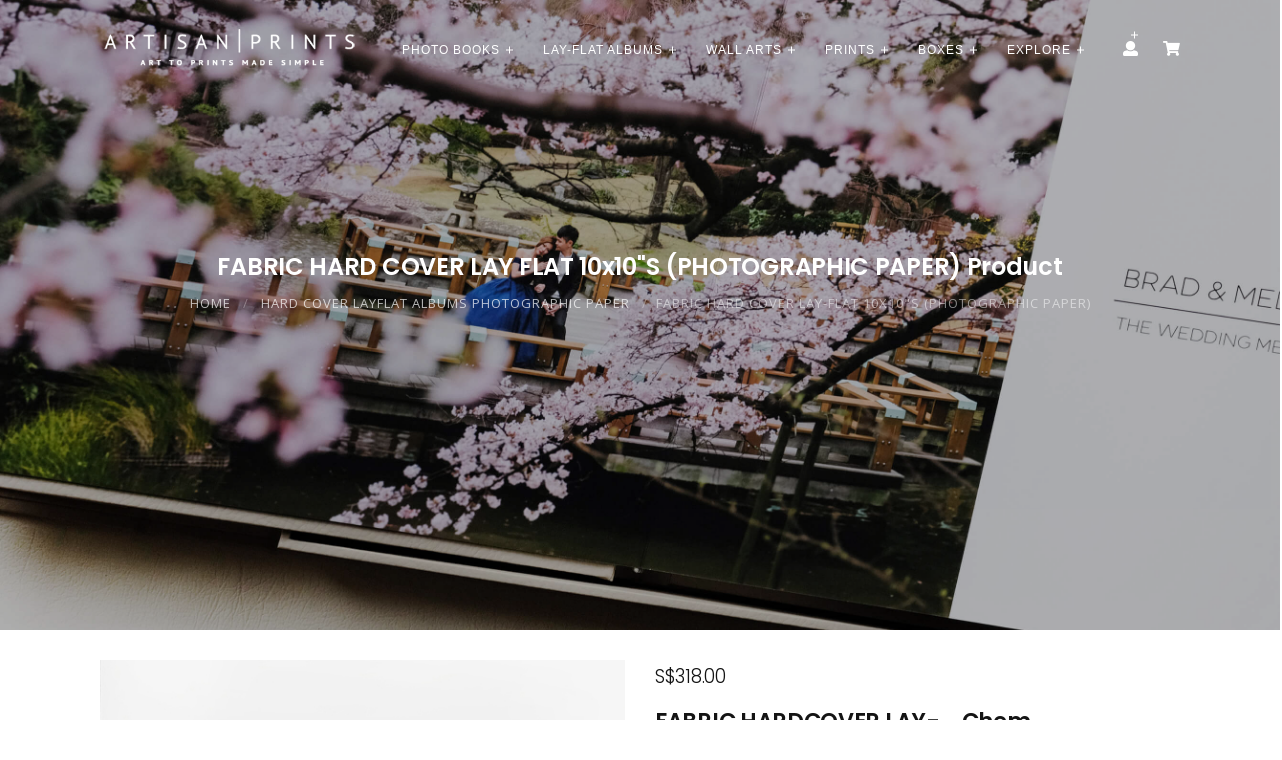

--- FILE ---
content_type: text/html; charset=utf-8
request_url: https://www.artisanprints.com/site/product/c/HARD-COVER-LAYFLAT-ALBUMS-PHOTOGRAPHIC-PAPER?theme=96578-fabric-hardcover-lay-chem&product=31756-fabric-hard-cover-lay-flat-10x10-s-photographic-paper
body_size: 17415
content:

<!DOCTYPE html>
<html lang="en">
<head>
    <!-- Global site tag (gtag.js) - Google Analytics -->
<script async src="https://www.googletagmanager.com/gtag/js?id=G-2H48QEB8M2"></script>
<script>
  window.dataLayer = window.dataLayer || [];
  function gtag(){dataLayer.push(arguments);}
  gtag('js', new Date());

  gtag('config', 'G-2H48QEB8M2');
</script>
      <script src="//cdn.pixfizz.com/dist/prod/20260120162653/cms_bundle.js" type="text/javascript"></script>

      <link rel="stylesheet" media="screen" href="//cdn.pixfizz.com/dist/prod/20260120162653/cms_bundle.css" />

    

<!-- Global site tag (gtag.js) - Google Analytics -->
<script async src="https://www.googletagmanager.com/gtag/js?id=G-2H48QEB8M2"></script>
<script>
  window.dataLayer = window.dataLayer || [];
  function gtag(){dataLayer.push(arguments);}
  gtag('js', new Date());

  gtag('config', 'G-2H48QEB8M2');
</script>
    <script type="text/javascript">
    window.omnisend = window.omnisend || [];
    omnisend.push(["accountID", "5e9801b48a48f75f9daad9ad"]);
    omnisend.push(["track", "$pageViewed"]);
    !function(){var e=document.createElement("script");e.type="text/javascript",e.async=!0,e.src="https://omnisrc.com/inshop/launcher-v2.js";var t=document.getElementsByTagName("script")[0];t.parentNode.insertBefore(e,t)}();
</script>
    <meta charset="utf-8">
	<meta name="viewport" content="width=device-width, initial-scale=1, shrink-to-fit=no">
	<meta name="description" content="Artisan Prints product">
	
	
        <meta name="keywords" content="best photobooks singapore, best photo albums singapore, photo book printing, photo book singapore, photobook singapore, best photobook singpore, best photo book singapore, custom book singapore, custom book, wedding book singapore, travel book singapore, wedding album singapore, personalise photo book singapore, personalise printing singapore, lay flat printing singapore, flush mount album printing singapore, flush mount printing, best wedding book singapore">
    
    	
    <title>
        
        
            FABRIC HARD COVER LAY-FLAT 10x10"S (PHOTOGRAPHIC PAPER) - HARD-COVER-LAYFLAT-ALBUMS-PHOTOGRAPHIC-PAPER | Artisan Prints | Inspiring Prints | Artisan Quality | Fine Art Prints | Photo Book and Photo Album | Wall Canvas | Singapore Photo Printing | Wedding Album | Wedding Guest Book | Instagram Books | Calendars | Singapore  | Artisan Prints | Inspiring Prints | Artisan Quality | Fine Art Prints | Photo Book and Photo Album | Wall Canvas | Singapore Photo Printing | Wedding Album | Wedding Guest Book | Instagram Books | Calendars | Singapore 
        
        
    </title>    
    <link rel="alternate" hreflang="en" href="https://www.artisanprints.com/site/product/c/HARD-COVER-LAYFLAT-ALBUMS-PHOTOGRAPHIC-PAPER?theme=96578-fabric-hardcover-lay-chem&product=31756-fabric-hard-cover-lay-flat-10x10-s-photographic-paper">
    <link rel="canonical" href="https://www.artisanprints.com/site/product/c/HARD-COVER-LAYFLAT-ALBUMS-PHOTOGRAPHIC-PAPER?theme=96578-fabric-hardcover-lay-chem&product=31756-fabric-hard-cover-lay-flat-10x10-s-photographic-paper" />
    <!-- Favicon -->
    <link rel="shortcut icon" href="https://cdn.pixfizz.com/fz/cd956599e4/0/0WgY7ycNpoYXdjOpcLZOPqmQrcTl7xxUJML2Lhyt3LU/~/favicon.png">
    <!-- CSS -->
    <link href="https://cdn.pixfizz.com/fz/dd6605af4d/0/PVUTDFsa9YVtLpByYI4vc3Z5dOyma9cVvqyDXEV_-d4/~/bootstrap.min.css" rel="stylesheet">
    <link href="https://cdn.pixfizz.com/fz/ce8a41cdc0/0/eHeVumRKx8q0kS8_wJRDsiLboRdld6YV-DLvSonOfb8/~/owl.carousel.min.css" rel="stylesheet">
    <link href="https://cdn.pixfizz.com/fz/d61f65025a/0/HVj4xUuSYob7UEjEGgPrkT9nCO08ql7An5l4mQL4CJ8/~/owl.theme.default.min.css" rel="stylesheet">
    <link href="https://cdn.pixfizz.com/fz/d42c95b1db/0/40aKXYs2YAuphw8dsM1HQ5yac86n9kQaHn9pCbtsukU/~/magnific-popup.min.css" rel="stylesheet">
    <link href="https://cdn.pixfizz.com/fz/af82b23713/0/qf0b-D1W5ylR06Wwn1NPN7IJrkbTZGbLme5GJCCTk3U/~/app.css" rel="stylesheet">
    <!-- Fonts/Icons -->
    <link rel="stylesheet" href="https://use.fontawesome.com/releases/v5.6.3/css/all.css" integrity="sha384-UHRtZLI+pbxtHCWp1t77Bi1L4ZtiqrqD80Kn4Z8NTSRyMA2Fd33n5dQ8lWUE00s/" crossorigin="anonymous">
	<link href="https://cdn.pixfizz.com/fz/fbceea2265/0/T4RBr2XFvIdQp7VSYSQsLLh9gXXdlyxdyet7_6Od17k/~/font-awesome.css" rel="stylesheet">
	<link href="/site/stylesheet/font-awesome-icons.css" rel="stylesheet">
    <link href="/site/stylesheet/themify-icons.css" rel="stylesheet">
    <link rel="stylesheet" href="/site/style.css">
    <link type="text/css" rel="stylesheet" href="https://cdn.pixfizz.com/fz/de38f7a2ce/0/b36u1JH3yVawqrS67f9mJExbhC9mK05TiBXV0sO2dSA/~/lightslider.css" />
    <script src="//ajax.googleapis.com/ajax/libs/jquery/1.11.0/jquery.min.js"></script>
    <script src="https://cdn.pixfizz.com/fz/9d6fd241c5/0/tONgzs8PIQSQTwlBptexjwCdvd0fm_IbLTONjDp15Zw/~/lightslider.js"></script>
    <!-- Global site tag (gtag.js) - Google Analytics -->
    <meta name="google-site-verification" content="cKoSwuutzr1ui2yCaj5I8gK4MUFdmNuDZnh3vLNAVLs" />
</head>
<body>

	<header>
	    <!-- Announcement Bar -->
	    
	    
		<!-- End Announcement Bar -->
	    <!-- Announcement Bar old -->
	    
		<!-- End Announcement Bar old-->
		
		
		<!-- navbar -->
		<nav class="navbar navbar-absolute"><!-- add 'navbar-dark/navbar-grey/navbar-transparent/navbar-transparent-dark' -->
			<div class="container text-center">
				<a class="navbar-brand" href="/site/">
					<img src="https://cdn.pixfizz.com/fz/94a27b3d52/0/dRdTPitNsKwTYHIkGJlWwCU-EZ7sIGojRfOBnt0Y44A/~/logo_dark_bkg.png" class="noshowonmobile">
					<img src="https://cdn.pixfizz.com/fz/0d7abf8765/0/wmQLS5UoPuIHU4brJxvASd6MH_1V20sgEMuAw8RJY2c/~/mobile_logo_dark_bkg.png" class="showonmobile">
				</a>
				<!-- hardcoded menu -->
<ul class="nav dropdown"><!-- add 'dropdown-dark/dropdown-grey/dropdown-transparent/dropdown-transparent-dark' -->
    
    <!-- Mobile Dropdown Photo Books -->
	<li class="nav-item nav-dropdown showonmobile">
		<a class="nav-link" href="#">Photo Books</a>
        <ul class="dropdown-menu ">
		    <li><a href="/site/shop/hard-cover-books">Hard Cover Books</a></li>
		    <li><a href="/site/shop/soft-cover-books">Soft Cover Books</a></li>
		    <li><a href="/site/shop/guest-books">Guest Books</a></li>
		    <li><a href="/site/shop/bespoke-books">Bespoke Books</a></li>
		</ul>
	</li>

	<!-- Mega Dropdown Photo Books -->
	<li class="nav-item nav-megadropdown noshowonmobile">
		<a class="nav-link" href="#">Photo Books</a>
		
		<div class="mega-menu" style="padding:9px;width:850px;">
			<div class="row">
				<!-- Mega menu column 1 -->
				<div class="col-12 col-lg-4">
					<h6 class="heading-uppercase margin-bottom-10" style="font-size:12px;"><b>Artisan Photo Books</b></h6>
					<ul class="list-unstyled" style="text-transform:none;font-size:12px;">
						<li>We distinguish ourselves from other online photo books by giving premium finishing for all our products, using 100% recycled artisan quality paper, signature binding for flatter pages, finest materials, and hand made artisan finishing.<br><br> Books starts with 40 pages by default, and you can add extra pages up to 120 pages. </li>
						<br><br><br>
						<li><a href="/site/product/c/LAYOUT-DESIGN?product=47847"><b>LAYOUT DESIGN SERVICES</b></a></li>
						 You can create the book layout yourself using our online editor or simply let us professionally design the book for you. <br>For birthdays, farewell, weddings, anniversaries and all your milestones in life.
					</ul>
				</div>
				<!-- Mega menu column 2 -->
				<div class="col-12 col-lg-4" style="text-align:center;">
				    <a href="/site/shop/hard-cover-books"><img src="https://cdn.pixfizz.com/fz/661feda893/0/8uaFta5Sz_2z71kGCb5_to5OIijgvixvfXQ26-AUZs0/~/hard_cover_books_menu.jpg"></a>
					<h6 class="heading-uppercase margin-bottom-10">Hard Cover Books</h1>
					<a href="/site/shop/guest-books"><img src="https://cdn.pixfizz.com/fz/f269890dbb/0/JDRyCNgMxgaYNOws5LmnIoshBG6a3brUDPRWtQITwy8/~/guest_books_menu.jpg"></a>
					<h6 class="heading-uppercase margin-bottom-10">Guest Books</h6>
				</div>
				<!-- Mega menu column 3 -->
				<div class="col-12 col-lg-4" style="text-align:center;">
				    <a href="/site/shop/soft-cover-books"><img src="https://cdn.pixfizz.com/fz/258ec8394a/0/LM7qKJgn7Kx46PPabuvY6hiRlDo7NRyhIaW59jRv4hs/~/soft_cover_books_menu.jpg"></a>
					<h6 class="heading-uppercase margin-bottom-10">Soft Cover Books</h6>
					<a href="/site/shop/bespoke-books"><img src="https://cdn.pixfizz.com/fz/267208affb/0/wlB0Mq5eAVkvIJ8eHwFC0NJaTl1edtb9bVgBYZIni2s/~/bespoke_books_menu.jpg"></a>
					<h6 class="heading-uppercase margin-bottom-10">Bespoke Books</h6>
				</div>
			</div><!-- end row -->
		</div>
	</li>


    <!-- Mobile Dropdown Lay-flat Albums -->
	<li class="nav-item nav-dropdown showonmobile">
		<a class="nav-link" href="#">Lay-flat Albums</a>
        <ul class="dropdown-menu ">
		    <li><a href="/site/shop/hard-cover-layflat-albums-fine-art-paper">Hard Cover Lay-flat Albums (Fine-Art Paper)</a></li>
		    <li><a href="/site/shop/soft-cover-layflat">Soft Cover Lay-flat Albums (Artisan Paper)</a></li>
		    <li><a href="/site/shop/hard-cover-layflat-albums-photographic-paper">Hard Cover Lay-flat Albums (Photographic Paper)</a></li>		    
		</ul>
	</li>
	
		<!-- Mega Dropdown Lay-flat Albums -->
	<li class="nav-item nav-megadropdown noshowonmobile">
		<a class="nav-link" href="#">Lay-flat Albums</a>
		<div class="mega-menu" style="padding:9px;width:850px;">
			<div class="row">
				<!-- Mega menu column 1 -->
				<div class="col-12 col-lg-4">
					<h6 class="heading-uppercase margin-bottom-10" style="font-size:12px;"><b>Lay-flat/Flush Mount Albums 
					    <br>
					    (Fine-Art Paper)</b>
					</h6>
					<ul class="list-unstyled" style="text-transform:none;font-size:12px;">
						<li>Our lay-flat (flush mount) album features seamless pages that lay flat when open, showing full panoramic print across two pages using the latest ultrachrome 100% archival fine-art paper with pigment ink, delivers nothing but the best print quality </li>
					</ul>
					<br><br><br><br><br>
					<h6 class="heading-uppercase margin-bottom-10" style="font-size:12px;"><b>Lay-flat/Flush Mount Albums
					    <br>
					    (Photographic Paper)</b>
					</h6>
					<ul class="list-unstyled" style="text-transform:none;font-size:12px;">
						<li>Alternatively you can also choose professional photographic paper for our hard cover lay-flat albums with a choice of satin-gloss or matte finish lamination. Printed on Noritsu 3701DH/Noritsu LPS24 PRO on Kodak Endura professional photo paper. </li>
							<br><br><br><br><br><br>
						<li><a href="/site/product/c/LAYOUT-DESIGN?product=47847"><b>LAYOUT DESIGN SERVICES</b></a></li>
						 You can create the album layout yourself using our online editor or simply let us professionally design the album for you. <br>For birthdays, farewell, weddings, anniversaries and all your milestones in life.
					
						
						
					</ul>	
				
				</div>
				<!-- Mega menu column 2 -->
				<div class="col-12 col-lg-4" style="text-align:center;">
				    <a href="/site/shop/hard-cover-layflat-albums-fine-art-paper"><img src="https://cdn.pixfizz.com/fz/b4b1ea3de7/0/EBipc1UOAt1ZYzJXT3MbKRuk70eqjw9MVmJF7pcyTWE/~/aplayflat_fineart_album.jpg"></a>
					<h6 class="heading-uppercase margin-bottom-10">Hard Cover Lay-flat Albums
					    <br>
					    (Fine-Art paper)
					</h6>
					<a href="/site/shop/hard-cover-layflat-albums-photographic-paper"><img src="https://cdn.pixfizz.com/fz/7a986d7cad/0/wwKlz-w9-YutShdPVU2SvW6Oc45ymlU2r4zEjbT46ws/~/aplayflat_pp_album_menu.jpg">
					<h6 class="heading-uppercase margin-bottom-10">Hard Cover Lay-flat Albums
					    <br>
					    (Photographic Paper)
					</h6>
				</div>
				<!-- Mega menu column 3 -->
				<div class="col-12 col-lg-4" style="text-align:center;">
				    <a href="/site/shop/soft-cover-layflat"><img src="https://cdn.pixfizz.com/fz/6275257390/0/gi2xuBE53qWYwK7BUz6D-Pf84pPw4ETLrKWlw4B_Y3Q/~/scl_main_menu.jpg">
					<h6 class="heading-uppercase margin-bottom-10">Soft Cover Lay-flat Albums
					    <br>
					    
					</h6>
				</div>
			</div><!-- end row -->
		</div>
	</li>
	

	
	
<!-- end nav -->

    <!-- Mobile Dropdown Wall Arts -->
	<li class="nav-item nav-dropdown showonmobile">
		<a class="nav-link" href="#">Wall Arts</a>
        <ul class="dropdown-menu ">
		    <li><a href="/site/collection/c/wall-canvas">Wall Canvas</a></li>
		    <li><a href="/site/collection/c/wooden-floating-frame-wall-canvas">Floating Frame Wall Canvas</a></li>
		    <li><a href="/site/collection/c/GALLERY-FRAME">Gallery Frame</a></li>
		    <li><a href="/site/collection/c/wooden-frame">Wooden Frame</a></li>
		    <li><a href="/site/collection/c/wooden-photo-block">Wooden Photo Block</a></li>		    
		</ul>
	</li>

	<!-- Mega Dropdown Wall Arts -->
	<li class="nav-item nav-megadropdown noshowonmobile">
		<a class="nav-link" href="#">Wall Arts</a>
		<div class="mega-menu" style="padding:9px;width:850px;">
			<div class="row">
				<!-- Mega menu column 1 -->
				<div class="col-12 col-lg-4">
					<h6 class="heading-uppercase margin-bottom-10" style="font-size:12px;">Wall Arts</h6>
					<ul class="list-unstyled" style="text-transform:none;font-size:12px;">
						<li>Create your own art pieces on your wall. <br>From Wall Canvas to Gallery Frame with Fine-Art Prints, add texts or quotes to your favourite photos and make it uniquely yours<br><br> Look Mom, no more empty wall !!! <br><br><br><br><br><br><br><br></li>
					</ul>
				  
				
					<a href="/site/collection/c/wall-canvas"><img src="https://cdn.pixfizz.com/fz/2919452575/0/z13DC8jkcFqMRbNkt7Yx0XG-aY2z1Nc6WcYOd158Qqg/~/canvas_main_page_menu.jpg"></a>
					<h6 class="heading-uppercase margin-bottom-10 style="text-align:center;">Wall Canvas</h6>
				</div>	
				
				<!-- Mega menu column 2 -->
				<div class="col-12 col-lg-4" style="text-align:center;">
				    <a href="/site/collection/c/GALLERY-FRAME"><img src="https://cdn.pixfizz.com/fz/255c25e945/0/Sn9B_DyVFthmCrxomG2SOIPNNEjzz-d2XxgpavYGqjs/~/galleryframe-mainmenu.jpg"></a>
					<h6 class="heading-uppercase margin-bottom-10; style="text-align:center">Gallery Frame (Fine-Art Print)</h6> <br>
					<a href="/site/collection/c/wooden-floating-frame-wall-canvas"><img src="https://cdn.pixfizz.com/fz/aac0561762/0/xipBQ4Yoa9pWC4b170-hvEHRV99ThThOVdkNnAzsebk/~/woodencanvas_menu.jpg"></a>
					<h6 class="heading-uppercase margin-bottom-10">Floating Frame Wall Canvas</h6>
				</div>
				<!-- Mega menu column 3 -->
				<div class="col-12 col-lg-4" style="text-align:center;">
				    <a href="/site/collection/c/wooden-frame"><img src="https://cdn.pixfizz.com/fz/ffb565f4e4/0/eOd7a0lT10QtTYAM5Uh-Am3a_6bzCXfWUufrKhfcqrs/~/woodenframe_main_menu.jpg"></a>
					<h6 class="heading-uppercase margin-bottom-10">Wooden Frame</h6> 
					<a href="/site/collection/c/wooden-photo-block"><img src="https://cdn.pixfizz.com/fz/bd15ba9bd4/0/TioMX5ai9xmuh15p2Wkogt4bAnRiE3Fvozt6TXlr8LU/~/woodenphotoblockmain_menu.jpg"></a>
					<h6 class="heading-uppercase margin-bottom-10">Wooden Photo Block</h6>
				</div>
			</div><!-- end row -->
		</div>
	</li>
	

    <!-- Mobile Dropdown Prints -->
	<li class="nav-item nav-dropdown showonmobile">
		<a class="nav-link" href="#">Prints</a>
        <ul class="dropdown-menu ">
            <li><a href="site/collection/c/FINE-ART-SIGNATURE-PRINTS">A|P Fine-Art Prints</a></li>
		    <li><a href="/site/collection/c/signature-prints">A|P Signature Prints</a></li>
		    <li><a href="/site/collection/c/calendar">Calendar</a></li>
		    <li><a href="/site/collection/c/wooden-block-prints">Wooden Block + Prints</a></li>
		    <li><a href="/site/category/c/invites">Invites</a></li>
		    <li><a href="/site/collection/c/matted-prints">Matted Fine-Art Prints</a></li>
		    <li><a href="/site/collection/c/acrylic-photo-block">Acrylic Photo Block</a></li>
		    <li><a href="/site/collection/c/ultra-thick-fine-art">Ultra Thick Fine-art Prints</a></li>
		    <li><a href="/site/collection/c/magnetic-accordion">Magnetic Accordion</a></li>			    
		</ul>
	</li>

	<!-- Mega Dropdown Prints -->
	<li class="nav-item nav-megadropdown noshowonmobile">
		<a class="nav-link" href="#">Prints</a>
		<div class="mega-menu" style="padding:9px;width:850px;">
			<div class="row">
				<!-- Mega menu column 1 -->
				<div class="col-md-3" style="text-align:center;">
				    
				    <a href="/site/collection/c/signature-prints"><img src="https://cdn.pixfizz.com/fz/e41960587b/0/cWS5UPM-pwdM1rOnp6y5S-CsbaEYJfmwErw9YWqfy1A/~/sp_main_menu.jpg"></a>
					<h6 class="heading-uppercase margin-bottom-10">A|P Signature Prints</h1>
					<br>
					 <a href="/site/collection/c/calendar"><img src="https://cdn.pixfizz.com/fz/57c475d43d/0/gmz-1vKinCEy9uOs59YRjwpkiJ7fcJT2FAw5ZOcJCqI/~/calendar_main_menu.jpg"></a>
					<h2 class="heading-uppercase margin-bottom-10">Calendar</h6>
				</div>
				<!-- Mega menu column 2 -->
				<div class="col-md-3" style="text-align:center;">
				    
				    <a href="/site/collection/c/FINE-ART-SIGNATURE-PRINTS"><img src="https://cdn.pixfizz.com/fz/d274eb1bcb/0/1OKJGi-9CPJEsBbSorKSnepsjZCpesCSUlWwSVEmUVk/~/fine-art-mainmenu.jpg"></a>
					<h6 class="heading-uppercase margin-bottom-10">A|P Fine-Art Prints</h1>
					<br>
					<a href="/site/category/c/invites"><img src="https://cdn.pixfizz.com/fz/12410bd87a/0/36Uqf_RK0mvHF3ppXxMrpjLJ9Z9tZicxoxwnE6WvbWk/~/invites_main_menu.jpg"></a>
					<h2 class="heading-uppercase margin-bottom-10">Invites</h6>
				</div>
				<!-- Mega menu column 3 -->
				<div class="col-md-3" style="text-align:center;">
				    
				    <a href="/site/collection/c/matted-prints"><img src="https://cdn.pixfizz.com/fz/cfbc652272/0/WjGROWfXOrTARweX_f9p7-D1c63FN-273w5Oa_3E3a8/~/matted_prints_main_menu.jpg"></a>
					<h6 class="heading-uppercase margin-bottom-10">Matted Fine-Art Prints</h6>
					<br>
					<a href="/site/collection/c/acrylic-photo-block"><img src="https://cdn.pixfizz.com/fz/10724b56a3/0/j3bDm5gMs9lxXBzHn_nzBeyRh7dL23VNnX2nF4AqieE/~/acrylicphotoblock_menu.jpg"></a>
					<h6 class="heading-uppercase margin-bottom-10">Acrylic Photo Block</h6>
				</div>
				<!-- Mega menu column 4 -->
				<div class="col-md-3" style="text-align:center;">
				    
				    <a href="/site/collection/c/ultra-thick-fine-art"><img src="https://cdn.pixfizz.com/fz/64f271715f/0/uYQJx6owUW7UGVt5nupsWb3rvDivwxlkJfx6WA9OCDU/~/ultrathickprints_menu.jpg"></a>
					<h6 class="heading-uppercase margin-bottom-10">Thick Fine-art Prints</h1>
					<br>
					<a href="/site/collection/c/magnetic-accordion"><img src="https://cdn.pixfizz.com/fz/57831d3e8f/0/gxEI41lO5pYjtFgNUcxgxj2Ma56EnA3bWxqv2f5gPOA/~/accordion_menu.jpg"></a>
					<h2 class="heading-uppercase margin-bottom-10">Magnetic Accordion</h6>
				</div>
				<!-- Mega menu column 5 -->
				<div class="col-md-3" style="text-align:center;">
				    
				    <a href="/site/collection/c/wooden-block-prints"><img src="https://cdn.pixfizz.com/fz/8eefd55781/0/-iqJSElVEpHCl4kbDRvF4ITQCrKYIOXZnD_J-WBe06g/~/woodenblock_main_page_menu.jpg"></a>
					<h6 class="heading-uppercase margin-bottom-10">Wooden Block + Prints</h1>
					<br>
				    </div>
				<!-- Mega menu column 6 -->
				<div class="col-md-3" style="text-align:center;">
				    <a href="/site/collection/c/wooden-frame"><img src="https://cdn.pixfizz.com/fz/ffb565f4e4/0/eOd7a0lT10QtTYAM5Uh-Am3a_6bzCXfWUufrKhfcqrs/~/woodenframe%2Bmain.jpg"></a>
					<h2 class="heading-uppercase margin-bottom-10">Wooden Frame</h6>
					<br>
			</div><!-- end row -->
		</div>
	</li>
	
	

    <!-- Mobile Dropdown Boxes -->
	<li class="nav-item nav-dropdown showonmobile">
		<a class="nav-link" href="#">Boxes</a>
        <ul class="dropdown-menu ">
		    <li><a href="/site/collection/c/signature-box">A|P Signature Box</a></li>
		    <li><a href="/site/category/c/wooden-keepsake-box">A|P Wooden Keepsake Box</a></li>
		    <li><a href="/site/collection/c/acrylic-wooden-keepsake-box">A|P Acrylic Wooden Keepsake Box</a></li>
		</ul>
	</li>

	<!-- Mega Dropdown Boxes -->
	<li class="nav-item nav-megadropdown noshowonmobile">
		<a class="nav-link" href="#">Boxes</a>
		<div class="mega-menu" style="padding:9px;width:850px;">
			<div class="row">
				<!-- Mega menu column 1 -->
				<div class="col-12 col-lg-4">
					<h6 class="heading-uppercase margin-bottom-10" style="font-size:12px;">Boxes</h6>
					<ul class="list-unstyled" style="text-transform:none;font-size:12px;">
						<li>Personalised boxes for your album, books, prints, memorabilia pieces or just about anything</li>
					</ul>
				</div>
				<!-- Mega menu column 2 -->
				<div class="col-12 col-lg-4" style="text-align:center;">
				    <a href="/site/collection/c/signature-box"><img src="https://cdn.pixfizz.com/fz/bbf6aa5db4/0/uCOiIbZBSS59F_yypU5a5UvGZH3rQSF-T8IsHCoUb94/~/box_main_menu.jpg"></a>
					<h6 class="heading-uppercase margin-bottom-10">A|P Signature Box</h1>
					<a href="/site/category/c/wooden-keepsake-box"><img src="https://cdn.pixfizz.com/fz/61b95dec27/0/k55m76LHVTXXEc-c5C9yemYyWe-f5_CongM74GkRzTE/~/woodenbox_main_page_menu.jpg"></a>
					<h2 class="heading-uppercase margin-bottom-10">A|P Wooden Keepsake Box</h6>
				</div>
				<!-- Mega menu column 3 -->
				<div class="col-12 col-lg-4" style="text-align:center;">
				    <a href="/site/collection/c/acrylic-wooden-keepsake-box"><img src="https://cdn.pixfizz.com/fz/1bb9a175cf/0/a8-IPrLRA1DEg_I1s6mfLy8PA02DnroaGxtVr71td2c/~/woodenacrylicbox_main_page_menu.jpg"></a>
					<h6 class="heading-uppercase margin-bottom-10">A|P Acrylic Wooden Keepsake Box</h6>
				
				</div>
			</div><!-- end row -->
		</div>
	</li>
	
	
	<li class="nav-item nav-megadropdown nav-dropdown">
		<a class="nav-link" href="#">Explore</a>
        <ul class="dropdown-menu margintop">
		    <li><a href="/site/aboutus">About Us</a></li>
		    <li><a href="/site/collection/c/gift-cards">E-Gift Cards</a></li>
            <li><a href="/site/gallery">Product Gallery & Ideas</a></li>
            <li><a href="/site/layoutdesign_ideas">Layout Design Inspirations</a></li>
            <li><a href="/site/product/c/LAYOUT-DESIGN?product=47847">Layout Design Service</a></li>
        <!--    <li><a href="/site/product-ideas">Product Ideas</a></li> -->
            <li><a href="/site/pricelist">Price List</a></li>
            <li><a href="/site/promotions">Promotions</a></li>
           
            <li><a href="/site/tutorial">Tutorial Videos</a></li>
           <!-- <li><a href="/site/halloffame">Hall of Fame Artisans</a></li>
            <!--<li><a href="/site/collaborations">Collaborations</a></li>-->
            <li><a href="/site/help">Help/FAQ</a></li>
            <li><a href="/site/shipping_info">Shipping Info</a></li>
            <li><a href="/site/contactus">Contact Us</a></li>
	    </ul>
    </li>
	

<!-- end nav -->

    <li style="margin-top:30px" class="adminmenu showonmobile"><a href="/site/register">LOGIN</a></li>

	
</ul>
				<!-- end nav -->
				<ul class="list-horizontal-unstyled noshowonmobile" style="padding-top:0px">
					
                        <nav class="nav" style="float: left; margin-right: 25px;">
                            <li class="nav-item nav-dropdown">
						        <a class="nav-link" href="#"><a href="#"><span style="padding-bottom:40px;"><i class="fas fa-user"></i></span></a>
			        	        <ul class="dropdown-menu" style="margin:0px">
    					            <li><a href="/site/register" class="nav-link">login/register</a></li>
						        </ul>
					        </li>
					    </nav>
					
				    
					
					<li>
                    
                    
                    
					<div style="float:left;">
					    <a href="/site/cart" data-toggle="tooltip" data-placement="bottom"" title="YOU HAVE 0 ITEM IN YOUR CART" ><i class="fas fa-shopping-cart"></i></a>
					</div>
										
					<div style="float:left; margin-top: -10px;"></div>
					</li>
				</ul>
				<!-- Nav Toggle button -->
				
				
				<button class="nav-toggle-btn position-center">
			        <span class="lines"></span>
			    </button>
			    <!-- toggle button will show when screen resolution is less than 992px -->
			    <!-- Icon Buttons -->
				<ul class="list-horizontal-unstyled showonmobile" style="display: flex; margin-right: 0px; margin-left:-9px; font-size: 13px">
					<!--add cart icon on mobile-->
					<li class="showonmobile cart-mr">
                        
                        
                        
					        <div style="float:left;" >
					            <a href="/site/cart" data-toggle="tooltip" data-placement="bottom"" title="YOU HAVE  0 ITEM IN YOUR CART" ><i class="fas fa-shopping-cart"></i></a>
					        </div>
					    					
				        <div style="float:left; margin-top: -10px;"></div>
					</li>				
			</div><!-- end container -->
		</nav>
		<!-- end navbar -->
	</header>
	
	<!-- Scroll to top button -->
	<div class="scrolltotop">
		<a class="button-circle button-circle-sm button-circle-dark" href="#"><i class="ti-arrow-up"></i></a>
	</div>
	<!-- end Scroll to top button -->
	
    <style>
    .product-quantity input {
        max-width:250px;
        min-height:50px;
        color:#ffffff;
    }
</style>
<!-- Page Title -->
<!-- Centererd Title Parallax Image Background -->


    <div class="section bg-image parallax" style="background-image: url(https://cdn.pixfizz.com/fz/2e0c8a1391/0/VP2Wo8lrst8m9vShwZcJhaTmIWfMmp93xuMeZ7e23p8/~/hardcoverlayflatphotographic_parallax.jpg);height:630px">


	<div class="bg-black-03" style="height:630px;">
		<div class="container text-center" style="padding: 250px 30px">
		    
			<h1>
			    
		        
			    
		            FABRIC HARD COVER LAY FLAT 10x10"S (PHOTOGRAPHIC PAPER) Product
		        		            
		        
			</h1>
			<nav>
            <!-- Product Page -->
            
                <ul class="breadcrumb">
	                <li class="breadcrumb-item"><a href="/site/">Home</a></li>
                    
	                    
	                        
	                            <li class="breadcrumb-item">
	                                <a  href="/site/collection/c/HARD-COVER-LAYFLAT-ALBUMS-PHOTOGRAPHIC-PAPER">
	                                    
	                                        HARD COVER LAYFLAT ALBUMS PHOTOGRAPHIC PAPER
                                        
	                                </a>
	                            </li>
	                        
	                    
                    
	                <li class="breadcrumb-item active" aria-current="page">FABRIC HARD COVER LAY-FLAT 10x10"S (PHOTOGRAPHIC PAPER)</li>
                </ul>
            
            <!-- Collection Page -->
            
            <!-- Checkout Pages -->
            
            <!-- Other Pages -->
            
			</nav>
		</div><!-- end container -->
	</div>
</div>

<!-- end Page Title section -->

    

	<!-- Product Content -->
	<div class="section">
		<div class="container">
			<div class="row">
				<div class="col-12 col-lg-6 product-single">
                    <ul id="image-gallery" class="gallery list-unstyled cS-hidden">
                        
                            
                                <li data-thumb="https://cdn.pixfizz.com/fz/73c9e995a7/0/iV5C_aZtHS8xnMurIFsxtWAhsPIg7Um_MQt7oibaQBw/~/fabriccover15.jpg">
                                    <img src="https://cdn.pixfizz.com/fz/73c9e995a7/0/iV5C_aZtHS8xnMurIFsxtWAhsPIg7Um_MQt7oibaQBw/~/fabriccover15.jpg" />
                                </li>
                            
                                <li data-thumb="https://cdn.pixfizz.com/fz/31f2cbdd22/0/zZsuBDBX7pUU-Wk5W3WS1Oc07EfYHL2igksNtLG1UdA/~/fabriccover13.jpg">
                                    <img src="https://cdn.pixfizz.com/fz/31f2cbdd22/0/zZsuBDBX7pUU-Wk5W3WS1Oc07EfYHL2igksNtLG1UdA/~/fabriccover13.jpg" />
                                </li>
                            
                                <li data-thumb="https://cdn.pixfizz.com/fz/b936aa896c/0/GpDx-hjIrdWDQa3U_ccFJdA-69mUpDnCJ4127Cy7dCE/~/hcfabric20.jpg">
                                    <img src="https://cdn.pixfizz.com/fz/b936aa896c/0/GpDx-hjIrdWDQa3U_ccFJdA-69mUpDnCJ4127Cy7dCE/~/hcfabric20.jpg" />
                                </li>
                            
                                <li data-thumb="https://cdn.pixfizz.com/fz/b6a2dd2e9a/0/cqNr47O0n9qkOEMSzJo3tgAbsJhidiz5qqRigX_rfa0/~/hcfabric27.jpg">
                                    <img src="https://cdn.pixfizz.com/fz/b6a2dd2e9a/0/cqNr47O0n9qkOEMSzJo3tgAbsJhidiz5qqRigX_rfa0/~/hcfabric27.jpg" />
                                </li>
                            
                                <li data-thumb="https://cdn.pixfizz.com/fz/b7aa268613/0/HCHu3eNe_3BkKpPJx86_ApsoHrDiRKLU-7KQroxUO88/~/hcfabric26.jpg">
                                    <img src="https://cdn.pixfizz.com/fz/b7aa268613/0/HCHu3eNe_3BkKpPJx86_ApsoHrDiRKLU-7KQroxUO88/~/hcfabric26.jpg" />
                                </li>
                            
                                <li data-thumb="https://cdn.pixfizz.com/fz/1e4df616d9/0/8KxkEwdwR9BmBuzUfD8IeT_nXWFtLEDu3KhM1IYEo_I/~/hcfabric25.jpg">
                                    <img src="https://cdn.pixfizz.com/fz/1e4df616d9/0/8KxkEwdwR9BmBuzUfD8IeT_nXWFtLEDu3KhM1IYEo_I/~/hcfabric25.jpg" />
                                </li>
                            
                                <li data-thumb="https://cdn.pixfizz.com/fz/ec49ca5bda/0/Ak5FElB2hJMVdw-Xih7cBBoJq53Opu7PTuk5mgOATDU/~/pplayflat1.jpg">
                                    <img src="https://cdn.pixfizz.com/fz/ec49ca5bda/0/Ak5FElB2hJMVdw-Xih7cBBoJq53Opu7PTuk5mgOATDU/~/pplayflat1.jpg" />
                                </li>
                            
                                <li data-thumb="https://cdn.pixfizz.com/fz/b7b9427a40/0/lXtxNH0sxzQm6_RDB8Zn7bavLSwY6hWZ314BhStH66Y/~/pplayflat3.jpg">
                                    <img src="https://cdn.pixfizz.com/fz/b7b9427a40/0/lXtxNH0sxzQm6_RDB8Zn7bavLSwY6hWZ314BhStH66Y/~/pplayflat3.jpg" />
                                </li>
                            
                                <li data-thumb="https://cdn.pixfizz.com/fz/4b880099e5/0/kzNj1COYZbLxh6Mdgt0qmhDHg0kPSO8RCXtjJ5X7dr0/~/pplayflat2.jpg">
                                    <img src="https://cdn.pixfizz.com/fz/4b880099e5/0/kzNj1COYZbLxh6Mdgt0qmhDHg0kPSO8RCXtjJ5X7dr0/~/pplayflat2.jpg" />
                                </li>
                            
                          
                    </ul>   
				</div>
				<div class="col-12 col-lg-6">
				<!-- Product Price -->
					<div class="product-price">
						<h5 class="font-weight-light">S$318.00</h5>
					</div>
					<!-- Product Title -->
					<h4>FABRIC HARDCOVER LAY-... Chem</h4>
					<!-- Product text -->
					<p>These hard cover lay-flat (flush mount) albums make the perfect coffee-table albums. It features professional photographic paper with semi-gloss lamination that gives long-lasting protection to your photos, beautiful seamless spread spans across the pages with no gap at all, making your panoramic photos even more stunning. Each album is individually handcrafted with highest attention to details, quality materials, and finest workmanship. <br><br>

The album cover features premium fabric wrapped over thin, lightweight wood for that solid, versatile feel. The fabric comes in wide range of colors and there is also option to personalise the album cover with your own text <br><br>

100% archival professional photographic paper with lay-flat (flush mount) binding. Seamless spread with no gutter loss in the middle page with estimated +/- 2mm thickness

</p>
					<!-- Script -->
                    						
                    <script type="text/javascript">
                        $j(() => {
                        $j('.variant-selector label img').on('click', (evt) => {
                        const url = $j(evt.target).attr('src');
                        if (url) {
                        $j('#productPreviewMain img').attr('src', url);
                        }
                        });
                        });
                    </script>
                    
					<!-- Start Project Standard -->
					<div class="margin-top-20 margin-bottom-20">
                        <div class="product-quantity margin-right-30">
        <form method="POST" action="/v1/books?product_id=31756&target=%2Fsite%2Fprojects&theme_id=96578"> 
            <div class="my-4" style="padding-top: 16px; padding-left: 6px;">
                
                
                    <div style="color:#ffcb17">SELECT PRODUCT OPTIONS:</div><br>
                    
                        
                            
                            
                                <select  class="mdb-select custom-select my-1 pxVariantType" name="variants[paper_finishing]" ><option selected="true" value="satin_gloss" data-is-default="true" data-trigger="31756-185314" data-variantParentId="31756-39919" class="">Satin Gloss Finish (default) </option><option  value="matte_finish" data-is-default="false" data-trigger="31756-185315" data-variantParentId="31756-39919" class="">Matte Finish - additional $ +S$30.00</option></select>
                            
                            
                        
                    
                        
                            
                            
                            
                                <div style="text-align:center;">
                                    <fieldset  class="my-4 pxVariantType" name="variants[fabric]" ><div class="checkbox_set fabric_set"><input  class="my-4 " id="fabric_black_fabric" name='variants[fabric]' type='radio' value='black_fabric' data-is-default='true' data-trigger="31756-623422" data-variantParentId="31756-161110"  checked="checked" /> <label for='fabric_black_fabric'><img src='https://cdn.pixfizz.com/fz/1b9edfbf88/0/Ll4_hUo1sDOgnpzWfmWc2dcGR_GMV8IrJiHXdry1fJM/~/Black.jpg' alt='Black Fabric'/> <span>Black Fabric </span></label></div><div class="checkbox_set fabric_set"><input  class="my-4 " id="fabric_red_fabric" name='variants[fabric]' type='radio' value='red_fabric' data-is-default='false' data-trigger="31756-623423" data-variantParentId="31756-161110"   /> <label for='fabric_red_fabric'><img src='https://cdn.pixfizz.com/fz/4090454ef4/0/t6JOB0zl3bB5zC0N0TYM2Zlzx-jmioZshc950ZIUplI/~/Red.jpg' alt='Red Fabric'/> <span>Red Fabric </span></label></div><div class="checkbox_set fabric_set"><input  class="my-4 " id="fabric_yellow_fabric" name='variants[fabric]' type='radio' value='yellow_fabric' data-is-default='false' data-trigger="31756-623424" data-variantParentId="31756-161110"   /> <label for='fabric_yellow_fabric'><img src='https://cdn.pixfizz.com/fz/069940e088/0/oIdrli8c_HmPuAIP4fHgyCPCd1lbTRp9UmN2OhqJOiU/~/Yellow.jpg' alt='Yellow Fabric'/> <span>Yellow Fabric </span></label></div><div class="checkbox_set fabric_set"><input  class="my-4 " id="fabric_savana grey" name='variants[fabric]' type='radio' value='Savana Grey' data-is-default='false' data-trigger="31756-623425" data-variantParentId="31756-161110"   /> <label for='fabric_savana grey'><img src='https://cdn.pixfizz.com/fz/68e4454172/0/-tQ9nhyCE9T0dk-mYZUyURqS1-4v7BVsMzmdalgO1IU/~/LightGrey.jpg' alt='Light Grey Fabric'/> <span>Light Grey Fabric </span></label></div><div class="checkbox_set fabric_set"><input  class="my-4 " id="fabric_grey_fabric" name='variants[fabric]' type='radio' value='grey_fabric' data-is-default='false' data-trigger="31756-623426" data-variantParentId="31756-161110"   /> <label for='fabric_grey_fabric'><img src='https://cdn.pixfizz.com/fz/2d54374d94/0/izfHt7Tn-ucFjJkzVG2Y9e23z3Kp9j78O4KWQ_H2NaQ/~/Grey.jpg' alt='Grey Fabric'/> <span>Grey Fabric </span></label></div><div class="checkbox_set fabric_set"><input  class="my-4 " id="fabric_jorg linen brownie" name='variants[fabric]' type='radio' value='Jorg linen brownie' data-is-default='false' data-trigger="31756-623427" data-variantParentId="31756-161110"   /> <label for='fabric_jorg linen brownie'><img src='https://cdn.pixfizz.com/fz/4516bca30e/0/77SlRZCZam9Q5osB7MQeTZHJZxAmRLrEY2FJf0Eqel4/~/Brown.jpg' alt='Brown Fabric '/> <span>Brown Fabric  </span></label></div><div class="checkbox_set fabric_set"><input  class="my-4 " id="fabric_otawa pink 9033" name='variants[fabric]' type='radio' value='Otawa Pink 9033' data-is-default='false' data-trigger="31756-623428" data-variantParentId="31756-161110"   /> <label for='fabric_otawa pink 9033'><img src='https://cdn.pixfizz.com/fz/93066079f5/0/0HgBdpeuHuCqdqosQLVI0K7TIoENLcqZPuokOtZhmKc/~/baby-pink.jpg' alt='Baby Pink Fabric'/> <span>Baby Pink Fabric </span></label></div><div class="checkbox_set fabric_set"><input  class="my-4 " id="fabric_ottawa blue 9072" name='variants[fabric]' type='radio' value='Ottawa Blue 9072' data-is-default='false' data-trigger="31756-623429" data-variantParentId="31756-161110"   /> <label for='fabric_ottawa blue 9072'><img src='https://cdn.pixfizz.com/fz/6753836d03/0/9zfitF6FiM-Fyc47dI5_ivIhhEDXiTAUZFn28YXYq38/~/steel-blue.jpg' alt='Steel Blue Fabric'/> <span>Steel Blue Fabric </span></label></div><div class="checkbox_set fabric_set"><input  class="my-4 " id="fabric_roughgrey_fabric" name='variants[fabric]' type='radio' value='roughgrey_fabric' data-is-default='false' data-trigger="31756-623430" data-variantParentId="31756-161110"   /> <label for='fabric_roughgrey_fabric'><img src='https://cdn.pixfizz.com/fz/cb2c7de8a9/0/l3Xz71Suqc8MhTU8f8CQ5quB_08uza2eGrRjc6AsE_w/~/41%20rough-grey-new-landscape.jpg' alt='Rough Grey Fabric'/> <span>Rough Grey Fabric </span></label></div><div class="checkbox_set fabric_set"><input  class="my-4 " id="fabric_roughbeige_fabric" name='variants[fabric]' type='radio' value='roughbeige_fabric' data-is-default='false' data-trigger="31756-623431" data-variantParentId="31756-161110"   /> <label for='fabric_roughbeige_fabric'><img src='https://cdn.pixfizz.com/fz/7a6fd674a9/0/LRi9Xnp3Jr3rK1CWksMNe0ItNCBT0wl6guXo2TDO3y4/~/Rough-Beige.jpg' alt='Rough Beige Fabric'/> <span>Rough Beige Fabric </span></label></div><div class="checkbox_set fabric_set"><input  class="my-4 " id="fabric_black silk shantung" name='variants[fabric]' type='radio' value='black silk shantung' data-is-default='false' data-trigger="31756-623432" data-variantParentId="31756-161110"   /> <label for='fabric_black silk shantung'><img src='https://cdn.pixfizz.com/fz/a10f17fcc7/0/3p2uHbHe679JRwMjCnX-zfT_3bTen3sTC1kYb9k9lCc/~/1-black-silk-landscape.jpg' alt='Black Silk Fabric'/> <span>Black Silk Fabric </span></label></div><div class="checkbox_set fabric_set"><input  class="my-4 " id="fabric_teal tifanny blue shantung silk" name='variants[fabric]' type='radio' value='Teal Tifanny Blue Shantung silk' data-is-default='false' data-trigger="31756-623433" data-variantParentId="31756-161110"   /> <label for='fabric_teal tifanny blue shantung silk'><img src='https://cdn.pixfizz.com/fz/eb6f9b1b31/0/7rLZ0DLVX4_8sD4AIXWo8XYgn7Ub-bqtKbYd4Xa9JR4/~/5%20teal%20silk%20landscape.jpg' alt='Dark Teal Silk Fabric'/> <span>Dark Teal Silk Fabric </span></label></div><div class="checkbox_set fabric_set"><input  class="my-4 " id="fabric_red heart shantung silk" name='variants[fabric]' type='radio' value='Red heart shantung silk' data-is-default='false' data-trigger="31756-623434" data-variantParentId="31756-161110"   /> <label for='fabric_red heart shantung silk'><img src='https://cdn.pixfizz.com/fz/c0fb04a1b5/0/ufK8bPTyIhCRt3Nqa3MI-_GsUDqVJ3_oFU8MglVNjdc/~/4-red-heart-silk-landscape.jpg' alt='Red Heart Silk Fabric'/> <span>Red Heart Silk Fabric </span></label></div><div class="checkbox_set fabric_set"><input  class="my-4 " id="fabric_navy blue shantung silk" name='variants[fabric]' type='radio' value='Navy Blue Shantung Silk' data-is-default='false' data-trigger="31756-623435" data-variantParentId="31756-161110"   /> <label for='fabric_navy blue shantung silk'><img src='https://cdn.pixfizz.com/fz/5e664818ca/0/tQMIXyBjuUBYiH75K7nKCxzW7bihXFJzRQnln9LKIx0/~/Navy-Blue-Silk.jpg' alt='Navy Blue Silk Fabric'/> <span>Navy Blue Silk Fabric </span></label></div><div class="checkbox_set fabric_set"><input  class="my-4 " id="fabric_white plain shantung silk" name='variants[fabric]' type='radio' value='White Plain Shantung silk' data-is-default='false' data-trigger="31756-623436" data-variantParentId="31756-161110"   /> <label for='fabric_white plain shantung silk'><img src='https://cdn.pixfizz.com/fz/aa53c04acf/0/xQs7A7Df_QRi61YverlW-KcfSBBuK3CIhMSpzwe0KyI/~/7%20white%20silk%20landscape.jpg' alt='White Silk Fabric'/> <span>White Silk Fabric </span></label></div><div class="checkbox_set fabric_set"><input  class="my-4 " id="fabric_berry pink shantung silk" name='variants[fabric]' type='radio' value='Berry Pink Shantung Silk' data-is-default='false' data-trigger="31756-623437" data-variantParentId="31756-161110"   /> <label for='fabric_berry pink shantung silk'><img src='https://cdn.pixfizz.com/fz/a26d59855a/0/DSSVW27X4tUzQD8oWXlkmIqYBS7q5t0hwTgiZbgBais/~/Berry-Silk.jpg' alt='Berry Silk Fabric'/> <span>Berry Silk Fabric </span></label></div><div class="checkbox_set fabric_set"><input  class="my-4 " id="fabric_maple dark brown" name='variants[fabric]' type='radio' value='Maple Dark Brown' data-is-default='false' data-trigger="31756-623438" data-variantParentId="31756-161110"   /> <label for='fabric_maple dark brown'><img src='https://cdn.pixfizz.com/fz/a64674f05e/0/de7R5jKQZbZ3oT_gMiAeky1ROc4q7y-ZJNLbus2Hr3o/~/Wood-Veneer-Dark-Brown.jpg' alt='Wood Veneer Dark Brown'/> <span>Wood Veneer Dark Brown +S$30.00</span></label></div><div class="checkbox_set fabric_set"><input  class="my-4 " id="fabric_maple brown 28553 bc.12" name='variants[fabric]' type='radio' value='Maple Brown 28553 BC.12' data-is-default='false' data-trigger="31756-623439" data-variantParentId="31756-161110"   /> <label for='fabric_maple brown 28553 bc.12'><img src='https://cdn.pixfizz.com/fz/99ca90ed54/0/EtfrUDf9i_1fx3UBDvLYToLJCdUC1CRtc_LMH2BlSdY/~/wood-veneer-brown.jpg' alt='Wood Veneer Brown'/> <span>Wood Veneer Brown +S$30.00</span></label></div><div class="checkbox_set fabric_set"><input  class="my-4 " id="fabric_forest grey" name='variants[fabric]' type='radio' value='forest grey' data-is-default='false' data-trigger="31756-623440" data-variantParentId="31756-161110"   /> <label for='fabric_forest grey'><img src='https://cdn.pixfizz.com/fz/a9d7011163/0/CCeZPl2oqMsUN32aWAaJnXcASd7q7nH6c0_rQPBfUNU/~/23%20light%20brown%20wood%20veneer%20landscape.jpg' alt='Wood Veneer Grey'/> <span>Wood Veneer Grey +S$30.00</span></label></div><div class="checkbox_set fabric_set"><input  class="my-4 " id="fabric_maple soft white" name='variants[fabric]' type='radio' value='Maple Soft White' data-is-default='false' data-trigger="31756-623441" data-variantParentId="31756-161110"   /> <label for='fabric_maple soft white'><img src='https://cdn.pixfizz.com/fz/eac168328b/0/zaUvLKH42IooLasMqdWZjMHa3xnVHJ8swrIGwLyS_-w/~/Wood-Veneer-Brown.jpg' alt='Wood Veneer Off-White'/> <span>Wood Veneer Off-White +S$30.00</span></label></div><div class="checkbox_set fabric_set"><input  class="my-4 " id="fabric_mb tech off-white" name='variants[fabric]' type='radio' value='MB TECH OFF-WHITE' data-is-default='false' data-trigger="31756-623442" data-variantParentId="31756-161110"   /> <label for='fabric_mb tech off-white'><img src='https://cdn.pixfizz.com/fz/42d379158f/0/1DFZlNl7jm-HiSyQndkd2aJ1Zq7lxfAnVhVvvN0WoBs/~/offwhite.jpg' alt='Off-White Synthetic Leather Premium'/> <span>Off-White Synthetic Leather Premium +S$30.00</span></label></div><div class="checkbox_set fabric_set"><input  class="my-4 " id="fabric_leather snow white" name='variants[fabric]' type='radio' value='Leather snow white' data-is-default='false' data-trigger="31756-623443" data-variantParentId="31756-161110"   /> <label for='fabric_leather snow white'><img src='https://cdn.pixfizz.com/fz/40aceeb457/0/ULrhDWxdLgI7-HSkwv4ih8tRVYpP1AzQuuNujSh7T54/~/Leather-ferrari-snow-white.jpg' alt='Snow Synthetic Leather Premium'/> <span>Snow Synthetic Leather Premium +S$30.00</span></label></div><div class="checkbox_set fabric_set"><input  class="my-4 " id="fabric_mb tech 7004 mango" name='variants[fabric]' type='radio' value='MB TECH 7004 MANGO' data-is-default='false' data-trigger="31756-623444" data-variantParentId="31756-161110"   /> <label for='fabric_mb tech 7004 mango'><img src='https://cdn.pixfizz.com/fz/4f9c795feb/0/YCOdp2sckXRaat7fCrn1vlWTEmERpPnvur5uFMW9Ba0/~/yellow-mango.jpg' alt='Yellow Synthetic Leather Premium'/> <span>Yellow Synthetic Leather Premium +S$30.00</span></label></div><div class="checkbox_set fabric_set"><input  class="my-4 " id="fabric_mb tech 9007 cream" name='variants[fabric]' type='radio' value='MB TECH 9007 CREAM' data-is-default='false' data-trigger="31756-623445" data-variantParentId="31756-161110"   /> <label for='fabric_mb tech 9007 cream'><img src='https://cdn.pixfizz.com/fz/59b3eaff6f/0/5Vk5fWkuGPyXVbrNd0D2wsGg856jaglCvAj5EwwigJs/~/cream.jpg' alt='Cream Synthetic Leather Premium'/> <span>Cream Synthetic Leather Premium +S$30.00</span></label></div><div class="checkbox_set fabric_set"><input  class="my-4 " id="fabric_mb tech beige" name='variants[fabric]' type='radio' value='MB TECH BEIGE' data-is-default='false' data-trigger="31756-623446" data-variantParentId="31756-161110"   /> <label for='fabric_mb tech beige'><img src='https://cdn.pixfizz.com/fz/17742b63fa/0/a5GQJpoqqROp8t-jnRnof94GQfJ-cG1SZ7xo1KBRW50/~/beige.jpg' alt='Beige Synthetic Leather Premium'/> <span>Beige Synthetic Leather Premium +S$30.00</span></label></div><div class="checkbox_set fabric_set"><input  class="my-4 " id="fabric_mb tech 7003 orange" name='variants[fabric]' type='radio' value='MB TECH 7003 ORANGE' data-is-default='false' data-trigger="31756-623447" data-variantParentId="31756-161110"   /> <label for='fabric_mb tech 7003 orange'><img src='https://cdn.pixfizz.com/fz/ab58386fe8/0/XAdwPH65Eg8RQN-_tmYMDUVWEhNPMEvIEr3mRtDw_Ok/~/orange.jpg' alt='Orange Synthetic Leather Premium'/> <span>Orange Synthetic Leather Premium +S$30.00</span></label></div><div class="checkbox_set fabric_set"><input  class="my-4 " id="fabric_mb tech 9016 roadstar" name='variants[fabric]' type='radio' value='MB TECH 9016 ROADSTAR' data-is-default='false' data-trigger="31756-623448" data-variantParentId="31756-161110"   /> <label for='fabric_mb tech 9016 roadstar'><img src='https://cdn.pixfizz.com/fz/837d7a7f07/0/Qm1SckdBNJNKCUjEfj9wPC_khqttKspXQEKl-yHlu7w/~/brown-roadstar.jpg' alt='Brown Road Synthetic Leather Premium'/> <span>Brown Road Synthetic Leather Premium +S$30.00</span></label></div><div class="checkbox_set fabric_set"><input  class="my-4 " id="fabric_mb tech elegant red" name='variants[fabric]' type='radio' value='MB TECH ELEGANT RED' data-is-default='false' data-trigger="31756-623449" data-variantParentId="31756-161110"   /> <label for='fabric_mb tech elegant red'><img src='https://cdn.pixfizz.com/fz/762c81efea/0/Z8X5sJgxHOD4ceQ6GrqRk3HV1jmN0xDdmfsH5j_vn5A/~/elegant-red.jpg' alt='Elegant Red Synthetic Leather Premium'/> <span>Elegant Red Synthetic Leather Premium +S$30.00</span></label></div><div class="checkbox_set fabric_set"><input  class="my-4 " id="fabric_mb tech 7011 blue bayou" name='variants[fabric]' type='radio' value='MB TECH 7011 BLUE BAYOU' data-is-default='false' data-trigger="31756-623450" data-variantParentId="31756-161110"   /> <label for='fabric_mb tech 7011 blue bayou'><img src='https://cdn.pixfizz.com/fz/be125b22df/0/rs_KYWAowS1m3ngShjB7RYKDWe2foJu71aZ7m8sy7mE/~/blue-bayou.jpg' alt='Blue Bay Synthetic Leather Premium'/> <span>Blue Bay Synthetic Leather Premium +S$30.00</span></label></div><div class="checkbox_set fabric_set"><input  class="my-4 " id="fabric_mb tech royal blue" name='variants[fabric]' type='radio' value='MB TECH ROYAL BLUE' data-is-default='false' data-trigger="31756-623451" data-variantParentId="31756-161110"   /> <label for='fabric_mb tech royal blue'><img src='https://cdn.pixfizz.com/fz/7d7ef5473d/0/_ClwjMfAtJ7ErsSyejw6A1VWFw-SmtPeqpgt1wtmqZM/~/royal-blue.jpg' alt='Royal Blue Synthetic Leather Premium'/> <span>Royal Blue Synthetic Leather Premium +S$30.00</span></label></div><div class="checkbox_set fabric_set"><input  class="my-4 " id="fabric_mb tech 9005 silver grey" name='variants[fabric]' type='radio' value='MB TECH 9005 SILVER GREY' data-is-default='false' data-trigger="31756-623452" data-variantParentId="31756-161110"   /> <label for='fabric_mb tech 9005 silver grey'><img src='https://cdn.pixfizz.com/fz/ef1f3872ae/0/Rwm351J7SGN9eaPvVsAsC3auEQuL4FDB7NDLY1Tk_zc/~/silver-grey.jpg' alt='Silver Grey Synthetic Leather Premium'/> <span>Silver Grey Synthetic Leather Premium +S$30.00</span></label></div><div class="checkbox_set fabric_set"><input  class="my-4 " id="fabric_mb tech 9003 grey" name='variants[fabric]' type='radio' value='MB TECH 9003 GREY' data-is-default='false' data-trigger="31756-623453" data-variantParentId="31756-161110"   /> <label for='fabric_mb tech 9003 grey'><img src='https://cdn.pixfizz.com/fz/7e756611fd/0/b7PWPgdXv02GxpE1Od_VpBJfH3omjHiBQrAKxNAKXSI/~/grey.jpg' alt='Grey Synthetic Leather Premium'/> <span>Grey Synthetic Leather Premium +S$30.00</span></label></div><div class="checkbox_set fabric_set"><input  class="my-4 " id="fabric_mb tech dark brown" name='variants[fabric]' type='radio' value='mb tech dark brown' data-is-default='false' data-trigger="31756-623454" data-variantParentId="31756-161110"   /> <label for='fabric_mb tech dark brown'><img src='https://cdn.pixfizz.com/fz/b3485fc38d/0/kABJq-jbd1O1prH25OJZzzMAnJ1kADhacRDSnpUETmI/~/mb%20tech%20dark%20brown-%20edited.jpg' alt='Dark Brown Synthetic Leather Premium'/> <span>Dark Brown Synthetic Leather Premium +S$30.00</span></label></div><div class="checkbox_set fabric_set"><input  class="my-4 " id="fabric_mb tech black" name='variants[fabric]' type='radio' value='MB TECH BLACK' data-is-default='false' data-trigger="31756-623455" data-variantParentId="31756-161110"   /> <label for='fabric_mb tech black'><img src='https://cdn.pixfizz.com/fz/a2cf864a49/0/DXk8AHL7pslTBFLFytL7gi1Ae_8UT3fOPzmIT2ho0cc/~/black.jpg' alt='Black Synthetic Leather Premium'/> <span>Black Synthetic Leather Premium +S$30.00</span></label></div></fieldset>
                                </div>
                            
                        
                    
                        
                            
                            
                            
                                <div style="text-align:center;">
                                    <fieldset  class="my-4 pxVariantType" name="variants[text_color]" ><div class="checkbox_set text_color_set"><input  class="my-4 " id="text_color_white text" name='variants[text_color]' type='radio' value='white text' data-is-default='true' data-trigger="31756-205436" data-variantParentId="31756-44952"  checked="checked" /> <label for='text_color_white text'><img src='https://cdn.pixfizz.com/fz/9864a8c41f/0/0ALCSb5jQ3vj8ceD-kQ20QgbaKcVt7-E3VXlnbXrdrA/~/white.jpg' alt='White Text'/> <span>White Text </span></label></div><div class="checkbox_set text_color_set"><input  class="my-4 " id="text_color_black text" name='variants[text_color]' type='radio' value='black text' data-is-default='false' data-trigger="31756-205437" data-variantParentId="31756-44952"   /> <label for='text_color_black text'><img src='https://cdn.pixfizz.com/fz/a7f10db094/0/qRR0qxAneHbtOTunJ_9FUPaVyUjdKLNklJvZbtZnERc/~/black-.jpg' alt='Black Text'/> <span>Black Text </span></label></div><div class="checkbox_set text_color_set"><input  class="my-4 " id="text_color_red text" name='variants[text_color]' type='radio' value='red text' data-is-default='false' data-trigger="31756-205438" data-variantParentId="31756-44952"   /> <label for='text_color_red text'><img src='https://cdn.pixfizz.com/fz/e784933419/0/bJM9f0EinZ9p8g_GvQeMg6LuWhhltUbccf-onq7DYzE/~/red-.jpg' alt='Red Text'/> <span>Red Text </span></label></div><div class="checkbox_set text_color_set"><input  class="my-4 " id="text_color_green text" name='variants[text_color]' type='radio' value='green text' data-is-default='false' data-trigger="31756-205439" data-variantParentId="31756-44952"   /> <label for='text_color_green text'><img src='https://cdn.pixfizz.com/fz/db5f147f85/0/ItKbH77YsYXhTrZiwGvKXc-2m3RRQisK7xCKLpuALcw/~/green.jpg' alt='Green Text'/> <span>Green Text </span></label></div><div class="checkbox_set text_color_set"><input  class="my-4 " id="text_color_blue text" name='variants[text_color]' type='radio' value='blue text' data-is-default='false' data-trigger="31756-205440" data-variantParentId="31756-44952"   /> <label for='text_color_blue text'><img src='https://cdn.pixfizz.com/fz/0c0ea21051/0/QwOJTM5P6wgly1UuBIXuQpTWRc5bOTESX8OAsBFC_H0/~/blue.jpg' alt='Blue Text'/> <span>Blue Text </span></label></div><div class="checkbox_set text_color_set"><input  class="my-4 " id="text_color_yellow text" name='variants[text_color]' type='radio' value='yellow text' data-is-default='false' data-trigger="31756-205441" data-variantParentId="31756-44952"   /> <label for='text_color_yellow text'><img src='https://cdn.pixfizz.com/fz/023fb86220/0/uzCyTvpfjaij9Nhk6oqcCBRR5mo3oWwYwtJ9gYWnBhE/~/yellow%20text.jpg' alt='Yellow Text'/> <span>Yellow Text </span></label></div><div class="checkbox_set text_color_set"><input  class="my-4 " id="text_color_grey text" name='variants[text_color]' type='radio' value='grey text' data-is-default='false' data-trigger="31756-205442" data-variantParentId="31756-44952"   /> <label for='text_color_grey text'><img src='https://cdn.pixfizz.com/fz/7049ce79c0/0/PfEBKT9l6YJWe5vMCSESnPE2vJqkEdbhxt-Eo8lurtY/~/grey%20text.jpg' alt='Grey Text'/> <span>Grey Text </span></label></div><div class="checkbox_set text_color_set"><input  class="my-4 " id="text_color_brown text" name='variants[text_color]' type='radio' value='brown text' data-is-default='false' data-trigger="31756-205443" data-variantParentId="31756-44952"   /> <label for='text_color_brown text'><img src='https://cdn.pixfizz.com/fz/91ee0b1941/0/JbC1HVJcqlVljprHoBleWHWZpS23ADjuUzwP24b0jLY/~/brown-.jpg' alt='Brown Text'/> <span>Brown Text </span></label></div><div class="checkbox_set text_color_set"><input  class="my-4 " id="text_color_no text" name='variants[text_color]' type='radio' value='no text' data-is-default='false' data-trigger="31756-205444" data-variantParentId="31756-44952"   /> <label for='text_color_no text'><img src='https://cdn.pixfizz.com/fz/76bdf23da3/0/z2dMFSmlZIWwWp9ptmY7OKwl38IPz4D3oaMngD0Evf8/~/notext.jpg' alt='No Text'/> <span>No Text </span></label></div></fieldset>
                                </div>
                            
                        
                    
                        
                            
                            
                                <select  class="mdb-select custom-select my-1 pxVariantType pxVariantHasChildren" name="variants[box]" data-variantId="31756-24859"><option selected="true" value="nobox" data-is-default="true" data-trigger="31756-77197" data-variantParentId="31756-24859" class="pxVariantOption-31756-24859">No Box (default) </option><option  value="Black2TonesBox" data-is-default="false" data-trigger="31756-77198" data-variantParentId="31756-24859" class="pxVariantOption-31756-24859">Black Signature Box with White Text +S$55.00</option><option  value="White2TonesBox" data-is-default="false" data-trigger="31756-77199" data-variantParentId="31756-24859" class="pxVariantOption-31756-24859">White Signature Box with Black Text +S$55.00</option><option  value="Orange with Dark Brown List_2TonesBox" data-is-default="false" data-trigger="31756-184795" data-variantParentId="31756-24859" class="pxVariantOption-31756-24859">Orange Signature Box with Dark Brown Text +S$55.00</option><option  value="Red Geranium with BlackList_ 2TonesBox" data-is-default="false" data-trigger="31756-184796" data-variantParentId="31756-24859" class="pxVariantOption-31756-24859">Red Signature Box with Black Text +S$55.00</option><option  value="slip_in_box" data-is-default="false" data-trigger="31756-77200" data-variantParentId="31756-24859" class="pxVariantOption-31756-24859">A|P Slip-In Box (matching fabric colour) +S$55.00</option><option  value="photobox" data-is-default="false" data-trigger="31756-195629" data-variantParentId="31756-24859" class="pxVariantOption-31756-24859">Photo Box (matching fabric color) +S$90.00</option></select>
                            
                            
                        
                    
                 
                
                
                <br><br>
                <object align="left"> <!-- Button -->
<button type="button" data-toggle="modal" data-target="#boxModal">
  <img src="https://cdn.pixfizz.com/fz/92fdfe9f92/0/IkL05dT1AMffgNgFdYaUPc_hcW-RbhrMOhM_FeFD9xE/~/apboxsketch.jpg" style="max-width:180px">OPTIONAL ADD-ON - CLICK HERE</i>
</button>
<!-- Modal -->
<div class="modal fade" id="boxModal" tabindex="-1" role="dialog" aria-labelledby="boxModalLabel" aria-hidden="true">
  <div class="modal-dialog modal-dialog-centered" role="document">
    <div class="modal-content">
      <div class="modal-header">
        <h5 class="modal-title" id="boxModalLabel"><div style="color:#ffcb17">OPTIONAL ADD-ON:</div></h5>
        <button type="button" class="close" data-dismiss="modal" aria-label="Close">
        <span aria-hidden="true">×</span>
        </button>
      </div>
      <div class="modal-body">
        <img  src='https:&#x2F;&#x2F;cdn.pixfizz.com&#x2F;fz&#x2F;df8c48ecc3&#x2F;0&#x2F;TgvV1Ac16zCDMyIyRccqxTRJzsHfKOrNzsQhP_ykkPE&#x2F;~&#x2F;hardcover_fabric_swatch.jpg' alt='' />
      </div>
      <div class="modal-footer">
        <button type="button" class="button button-xl button-reveal-right-dark mt-1" data-dismiss="modal">Close</button>
        
      </div>
    </div><!-- end modal-content -->
  </div><!-- end modal-dialog -->
</div><!-- end modal --></object>
                
                <br>
                <br />                
                <button class="button button-xl button-reveal-right-dark mt-1"><i class="fas fa-paint-brush"></i><span>design now</span></button>
			</div>
        </form>
					        
						</div>
					</div>
				</div>
			</div><!-- end row -->
		</div><!-- end container -->
	</div>
	<!-- end Product Content -->
        
    
    

<!-- js lightslider -->
<script type="text/javascript">
    var $j = jQuery.noConflict();
</script>
<script>
    $j(document).ready(function() {
	    $j("#content-slider").lightSlider({
            loop:true,
            keyPress:true
        });
        $j('#image-gallery').lightSlider({
            gallery:true,
            item:1,
            thumbItem:9,
            slideMargin: 0,
            pause:4000,
            speed:1500,
            auto:true,
            loop:true,
            onSliderLoad: function() {
                $('#image-gallery').removeClass('cS-hidden');
            }  
        });
	});
</script>
    
	<footer>
		<div class="footer bg-dark-lighter">
			<div class="container">
				<div class="row align-items-center">
					<div class="col-12 col-md-3 text-center text-md-left order-md-1">
						<img src="https://cdn.pixfizz.com/fz/94a27b3d52/0/dRdTPitNsKwTYHIkGJlWwCU-EZ7sIGojRfOBnt0Y44A/~/logo_dark_bkg.png" style="max-height:40px">
					</div>
					<div class="col-12 col-md-3 text-center text-md-right order-md-3">
						<ul class="list-horizontal-unstyled">
						   <li> <img src="https://cdn.pixfizz.com/fz/f220d3c504/0/yezscMC2EBSGMQU7h5QKvKuOYMsADLz1mQSSEsM7c9M/~/SSL1.png" style="max-height:25px"></li>
						<!--	<li><a href="http://www.facebook.com/artisanprintscom"><i class="fab fa-facebook-f"></i></a></li>
							<li><a href="http://www.instagram.com/artisanprintscom"><i class="fab fa-instagram"></i></a></li>-->
						</ul>
					</div>
					<div class="col-12 col-md-6 text-center order-md-2">
						<ul class="list-horizontal-unstyled">
							<li><h6 class="heading-uppercase no-margin"><a href="/site/">Home</a></h6></li>
							<li><h6 class="heading-uppercase no-margin"><a href="/site/aboutus">About Us</a></h6></li>
							<li><h6 class="heading-uppercase no-margin"><a href="/site/terms">Terms & Conditions</a></h6></li>
							<li><h6 class="heading-uppercase no-margin"><a href="/site/privacy">Privacy Policy</a></h6></li>
							<li><h6 class="heading-uppercase no-margin"><a href="/site/contactus">Contact</a></h6></li>
							<li><a href="http://www.facebook.com/artisanprintscom"><i class="fab fa-facebook-f"></i></a></li>
							<li><a href="http://www.instagram.com/artisanprintscom"><i class="fab fa-instagram"></i></a></li>
						</ul>
					</div>
				</div><!-- end row -->
			</div><!-- end container -->
		</div><!-- end footer 
		<div class="footer-bottom bg-dark">
			<div class="container text-center">
				<p class="font-small">Powered by Pixfizz &copy; <script>new Date().getFullYear()>document.write(new Date().getFullYear());</script></p>
			</div><!-- end container -->
		</div><!-- end footer-bottom -->
	</footer>    
  
	<!-- ***** JAVASCRIPTS ***** -->
	<!-- Libraries -->
	<script src="https://cdn.pixfizz.com/fz/bd6cead0e4/0/HpZYSERMrqvVmkAfToJqlt6Eva52evWM-0lBIY4IVJs/~/jquery.min.js"></script>
	<script src="https://cdn.pixfizz.com/fz/867b09d79c/0/DR7-oODRBGIigA2squtMn7p58CaFltRzyCZagvJgwns/~/popper.min.js"></script>
	<!-- Plugins -->
	<script src="https://cdn.pixfizz.com/fz/249ec46005/0/ekx3m8HUsF-wEn6NS_junvif4dLVuGjsCsCI-KZnBKg/~/bootstrap.min.js"></script>
	<script src="https://cdn.pixfizz.com/fz/0ea926e2f9/0/LJ2j_KSHKWlcb0luhxHqKGwcuOKTBPBVxEJu8qWc0c0/~/appear.min.js"></script>
	<script src="https://cdn.pixfizz.com/fz/cfccb319a6/0/6M42FTt6N9p2IQNdWOqPD1_uJP6ticsMDjY-rXPYZ-4/~/easing.min.js"></script>
	<script src="https://cdn.pixfizz.com/fz/6756253861/0/XqkCDfkyEGXPYBdku4Vg5JjwKz6CfveMmSfsiFIAjF4/~/retina.min.js"></script>
	<script src="https://cdn.pixfizz.com/fz/5d97ca87f4/0/mRuabBzskfau8_V3pYkwlf2bR7b-WqkPchtnu5ujDSQ/~/countdown.min.js"></script>
	<script src="https://cdn.pixfizz.com/fz/444e7366e8/0/DroKTSX7ERND1KRHhoGYH65DNPUNC_oLiJdncfA4xzo/~/imagesloaded.pkgd.min.js"></script>
	<script src="https://cdn.pixfizz.com/fz/4bd93c0762/0/XIuUs_8K7AWkjoSfPE46F46BxU3gw3uqfpnIJ1iQN4g/~/isotope.pkgd.min.js"></script>
	<script src="https://cdn.pixfizz.com/fz/8f5169b970/0/NcS9V9b8NQahLNBe7sD9rkGmhA9JFq9fSj7yuidIwRk/~/jarallax.min.js"></script>
	<script src="https://cdn.pixfizz.com/fz/660b7e4798/0/qS_VAKe53lye9vvV7hH3OtwGK731v_Iq0IddUDi67ZU/~/jarallax-video.min.js"></script>
	<script src="https://cdn.pixfizz.com/fz/cf41f76bd5/0/sJacmyDQyOOdbi3ryyrRaVy6FU9jfOPxfsuBw-rwh-E/~/jarallax-element.min.js"></script>
	<script src="https://cdn.pixfizz.com/fz/b88c5ba110/0/WwON97q4kil47TcwNnizWi4A0uPZ4qoQAp3U94rRd8c/~/magnific-popup.min.js"></script>
	<script src="https://cdn.pixfizz.com/fz/6719c653bf/0/Cz98vKoXNUlgWO5mLS___LIY9A32Fd6HbkeeAQ-igx4/~/owl.carousel.min.js"></script>
	<script src="https://cdn.pixfizz.com/fz/6fe6802896/0/H54y8z9Y0wgSjFql-D--_fWKTSoSawg3oltl9zejcF8/~/picturefill.js"></script>	
	<!-- Scripts -->
	
	<script src="/site/functions.js"></script>




<!--Start of Tawk.to Script
<script type="text/javascript">
var Tawk_API=Tawk_API||{}, Tawk_LoadStart=new Date();
(function(){
var s1=document.createElement("script"),s0=document.getElementsByTagName("script")[0];
s1.async=true;
s1.src='https://embed.tawk.to/584107158a20fc0cac4ae515/default';
s1.charset='UTF-8';
s1.setAttribute('crossorigin','*');
s0.parentNode.insertBefore(s1,s0);
})();
</script>
<!--End of Tawk.to Script-->

	
	
</body>

</html>
 

--- FILE ---
content_type: text/css
request_url: https://cdn.pixfizz.com/dist/prod/20260120162653/cms_bundle.css
body_size: 13729
content:
.px-live-fragment-loading,.px-live-fragment-loading>*,.px-live-fragment-loading ins,.px-live-fragment-loading ins>*{opacity:.5}.px-mapped-preview{align-items:center;display:inline-flex;justify-content:center}.px-carousel{position:relative}.px-carousel .px-slides{overflow:hidden;position:relative;white-space:nowrap}.px-carousel .px-slides>ol{list-style:none;margin:0;padding:0}.px-carousel .px-slides .px-layout-hack .px-slide{visibility:hidden}.px-carousel .px-slides .px-slide{display:inline-block;opacity:0;pointer-events:none;transition:opacity .4s linear;width:100%}.px-carousel .px-slides .px-slide img{width:100%}.px-carousel .px-slides .px-slide-display .px-slide{left:0;position:absolute;top:0}.px-carousel .px-slides .px-slide-display .px-slide[data-active=true]{opacity:1;pointer-events:auto}.px-carousel .px-slides .px-navigation{--button-size: 64px;font-size:0;left:32px;position:absolute;right:32px;top:calc(50% - var(--button-size)/2);visibility:hidden}.px-carousel .px-slides:hover .px-navigation{visibility:visible}.px-carousel .px-slides .px-navigation button{border:none;border-radius:calc(2 * var(--button-size));background:#fff;cursor:pointer;display:inline-block;height:var(--button-size);opacity:.4;outline:none;position:absolute;text-align:center;width:var(--button-size)}.px-carousel .px-slides .px-navigation button:hover{opacity:1}.px-carousel .px-slides .px-navigation button.px-prev{left:0}.px-carousel .px-slides .px-navigation button.px-next{right:0}.px-carousel .px-slides .px-navigation button.px-prev:after,.px-carousel .px-slides .px-navigation button.px-next:after{content:url('data:image/svg+xml,<svg width="16px" height="32px" viewBox="0 0 16 28" xmlns="http://www.w3.org/2000/svg"><polyline stroke-width="2" stroke-linecap="round" fill="none" stroke="%238492a6" points="1,1 14,14 1,27" /></svg>');inset:0;margin:calc(var(--button-size) / 4);position:absolute}.px-carousel .px-slides .px-navigation button.px-prev:after{left:-4px;transform:rotate(180deg)}.px-carousel .px-slides .px-navigation button.px-next:after{left:4px}.px-carousel .px-pager{--pager-item-size: 14px;font-size:0;line-height:var(--pager-item-size);list-style:none;margin:16px;padding:0;text-align:center}.px-carousel .px-pager .px-pager-item{display:inline-block;height:var(--pager-item-size);margin:0 8px}.px-carousel .px-pager .px-pager-item a{background-color:#ccc;border-radius:var(--pager-item-size);cursor:pointer;display:inline-block;height:var(--pager-item-size);width:var(--pager-item-size)}.px-carousel .px-pager .px-pager-item[data-active=true] a{background-color:#636363}.px-photo-prints{--sidebar-width: 300px;--bg-color: #f3f3f3;--sidebar-bg-color: #fff;--bottom-bar-bg-color: var(--sidebar-bg-color);--brand-color: #000;--highlight-color: #32c5ff;--highlight-color-light: #c4e7f5;--danger-color: #ec6b5e;--cart-btn-bg-color: var(--brand-color);--cart-btn-color: #fff;--primary-btn-bg-color: var(--highlight-color);--primary-btn-color: #fff;--secondary-btn-bg-color: #d9d9d9;--secondary-btn-color: #606367;--danger-btn-bg-color: var(--danger-color);--danger-btn-color: #fff}.px-photo-prints:not(.px-modal){background-color:var(--bg-color);display:flex;position:relative}.px-photo-prints.px-mobile-mode:not(.px-modal){min-height:100dvh}.px-photo-prints[data-thumb-size=single]{--thumb-gap: 64px;--thumb-size: 100%}.px-photo-prints[data-thumb-size=large]{--thumb-gap: 48px;--thumb-size: 180px}.px-photo-prints[data-thumb-size=small]{--thumb-gap: 32px;--thumb-size: 120px}.px-photo-prints.px-mobile-mode{--thumb-gap: 18px;--thumb-size: 100px}.px-photo-prints .px-btn{align-items:center;background:none;border:none;border-radius:8px;box-sizing:border-box;display:flex;gap:.5em;height:44px;justify-content:center;outline:none!important;padding:0 1.5em;transition:all .2s;user-select:none;white-space:nowrap}.px-photo-prints.px-mobile-mode .px-btn{font-size:12px;height:30px;padding:8px 12px}.px-photo-prints .px-btn.px-btn-small{font-size:13px;height:26px}.px-photo-prints .px-btn-secondary{background-color:var(--secondary-btn-bg-color);color:var(--secondary-btn-color)}.px-photo-prints .px-btn-secondary:not(:disabled):hover{background-color:color-mix(in srgb,var(--secondary-btn-bg-color),black 10%)}.px-photo-prints .px-btn-secondary[data-pressed=true]{background-color:color-mix(in srgb,var(--secondary-btn-bg-color),black 20%)}.px-photo-prints .px-btn-primary{background-color:var(--primary-btn-bg-color);color:var(--primary-btn-color)}.px-photo-prints .px-btn-primary:not(:disabled):hover{background-color:color-mix(in srgb,var(--primary-btn-bg-color),white 25%)}.px-photo-prints .px-btn-danger{background-color:var(--danger-btn-bg-color);color:var(--danger-btn-color)}.px-photo-prints .px-btn-danger:not(:disabled):hover{background-color:color-mix(in srgb,var(--danger-btn-bg-color),white 25%)}.px-photo-prints .px-btn-cart{background-color:var(--cart-btn-bg-color);color:var(--cart-btn-color);padding:0 12px;width:100%}.px-photo-prints.px-mobile-mode .px-btn-cart{width:auto}.px-photo-prints .px-btn-cart:not(:disabled):hover{background-color:color-mix(in srgb,var(--cart-btn-bg-color),white 25%)}.px-photo-prints .px-btn:disabled{cursor:not-allowed;opacity:.5}.px-photo-prints.px-mobile-mode .px-btn svg{max-height:16px}.px-photo-prints .px-prints-spinner{--spinner-size: 16px;animation:px-prints-spinner .75s linear infinite;border:2px solid currentColor;border-radius:50%;border-right-color:transparent;display:inline-block;height:var(--spinner-size);vertical-align:text-bottom;width:var(--spinner-size)}.px-photo-prints .px-prints-spinner.px-project-loading{--spinner-size: 32px;display:block;margin:2em auto}@keyframes px-prints-spinner{to{transform:rotate(360deg)}}.px-photo-prints .px-main-area{flex-grow:1;padding:16px 0 64px}.px-photo-prints.px-mobile-mode .px-main-area{display:flex;flex-direction:column;padding:0}.px-photo-prints .px-main-area .px-top-bar{align-items:center;background:var(--bg-color);display:grid;grid-template-columns:1fr 1fr 1fr;padding:16px 64px;position:sticky;top:0;z-index:2}.px-photo-prints.px-mobile-mode .px-main-area .px-top-bar{padding:14px}.px-photo-prints[data-photo-count="0"] .px-main-area .px-top-bar{grid-template-columns:1fr;margin:2em 0;text-align:center}.px-photo-prints .px-main-area .px-top-bar>div{align-items:center;display:flex}.px-photo-prints[data-photo-count="0"] .px-main-area .px-top-bar .px-left-item,.px-photo-prints .px-main-area .px-top-bar .px-center-item{justify-content:center}.px-photo-prints.px-mobile-mode .px-main-area .px-top-bar .px-center-item{flex-direction:column;gap:1px}.px-photo-prints .px-main-area .px-top-bar .px-right-item{justify-content:end}.px-photo-prints:not(.px-mobile-mode) .px-main-area .px-top-bar .px-photos-total,.px-photo-prints:not(.px-mobile-mode) .px-main-area .px-top-bar .px-photos-selected{display:inline-flex;font-size:1.1rem}.px-photo-prints.px-mobile-mode .px-main-area .px-top-bar .px-photos-total,.px-photo-prints.px-mobile-mode .px-main-area .px-top-bar .px-separator,.px-photo-prints.px-mobile-mode .px-main-area .px-top-bar .px-photos-selected{display:flex;font-size:12px}.px-photo-prints.px-mobile-mode .px-main-area .px-top-bar .px-photos-total{color:#747474}.px-photo-prints.px-mobile-mode .px-main-area .px-top-bar .px-separator{background:#b7b7b7;height:1px;width:50%}.px-photo-prints:not(.px-mobile-mode) .px-main-area .px-top-bar .px-photos-selected{background:var(--highlight-color-light);border-radius:6px;margin-left:12px;padding:4px 12px}.px-photo-prints.px-mobile-mode .px-main-area .px-top-bar .px-photos-selected{color:var(--highlight-color)}.px-photo-prints .px-main-area .px-top-bar .px-thumb-size-selector{display:flex;gap:1em;margin-left:2em}.px-photo-prints .px-main-area .px-top-bar .px-thumb-size-selector .px-thumb-size{background:none;border:none;opacity:.5;outline:none!important;padding:8px}.px-photo-prints[data-thumb-size=single] .px-main-area .px-top-bar .px-thumb-size-selector .px-thumb-size[data-size=single],.px-photo-prints[data-thumb-size=large] .px-main-area .px-top-bar .px-thumb-size-selector .px-thumb-size[data-size=large],.px-photo-prints[data-thumb-size=small] .px-main-area .px-top-bar .px-thumb-size-selector .px-thumb-size[data-size=small]{opacity:1}.px-photo-prints .px-main-area .px-top-bar .px-header-instructions{grid-column:1 / span 3;justify-content:center;margin:1em}.px-photo-prints .px-main-area .px-top-bar .px-header-instructions .px-header-instructions-content{border-top:1px solid #b7b7b7;max-width:600px;min-width:30%;padding:1em;text-align:center}.px-photo-prints .px-main-area .px-prints{display:grid;gap:var(--thumb-gap);grid-template-columns:repeat(auto-fill,minmax(var(--thumb-size),1fr));justify-items:center;margin:16px 64px 0}.px-photo-prints[data-thumb-size=single] .px-main-area .px-prints{margin-top:48px}.px-photo-prints.px-mobile-mode .px-main-area .px-prints{align-content:start;flex-grow:1;margin:8px 16px 80px}.px-photo-prints .px-main-area .px-prints .px-print{align-items:center;display:flex;flex-direction:column;justify-content:center}.px-photo-prints .px-main-area .px-prints .px-print .px-img-wrapper{--icon-margin: 4px;align-items:center;display:flex;justify-content:center;margin:0;position:relative;-webkit-touch-callout:none!important}.px-photo-prints[data-thumb-size=single] .px-photo-prints .px-main-area .px-prints .px-print .px-img-wrapper{--icon-margin: 6px}.px-photo-prints .px-main-area .px-prints .px-print .px-img-wrapper img{box-shadow:0 0 30px #bbb;max-height:var(--thumb-size);max-width:var(--thumb-size);-webkit-touch-callout:none!important}.px-photo-prints .px-main-area .px-prints .px-print[data-selected=true] .px-img-wrapper img{border-radius:1px;outline:4px solid var(--highlight-color)}.px-photo-prints.px-mobile-mode .px-main-area .px-prints .px-print[data-selected=true] .px-img-wrapper img{outline:3px solid var(--highlight-color)}.px-photo-prints .px-main-area .px-prints .px-print .px-filename{color:#747474;font-size:12px;margin:8px 0;text-align:center}.px-photo-prints .px-main-area .px-prints .px-print .px-img-wrapper .px-quantity-bubble{--bubble-height: 24px;background-color:var(--highlight-color-light);border-radius:4px;color:#535356;height:var(--bubble-height);line-height:var(--bubble-height);min-width:var(--bubble-height);padding:0 8px;position:absolute;right:var(--icon-margin);text-align:center;top:var(--icon-margin);transition:all .2s;z-index:1}.px-photo-prints.px-mobile-mode .px-main-area .px-prints .px-print .px-img-wrapper .px-quantity-bubble{--bubble-height: 16px;font-size:12px;padding:0 6px;pointer-events:none}.px-photo-prints.px-mobile-mode .px-main-area .px-prints-overview{align-content:start;flex-grow:1}.px-photo-prints .px-main-area .px-prints-overview .px-prints .px-print .px-img-wrapper .px-quantity-bubble{opacity:0;padding:0}.px-photo-prints:not(.px-mobile-mode) .px-main-area .px-prints-overview .px-prints .px-print .px-img-wrapper:hover .px-quantity-bubble{opacity:1}.px-photo-prints .px-main-area .px-prints-overview .px-prints .px-print .px-img-wrapper .px-quantity-bubble>span{background-color:var(--highlight-color-light);border-radius:4px;box-sizing:border-box;display:flex;height:100%;padding:0 8px;width:100%}.px-photo-prints .px-main-area .px-prints-overview .px-prints .px-print .px-img-wrapper .px-quantity-bubble:hover>span{border-radius:0}.px-photo-prints .px-main-area .px-prints .px-print .px-img-wrapper .px-quantity-bubble .px-quantity-expand{align-items:end;background-color:var(--highlight-color-light);border-radius:4px;display:flex;flex-direction:column;height:0;margin-top:var(--icon-margin);overflow:hidden;padding:0 8px;position:absolute;right:0;transition:all .1s;white-space:nowrap}.px-photo-prints .px-main-area .px-prints-overview .px-prints .px-print .px-img-wrapper .px-quantity-bubble .px-quantity-expand{height:var(--bubble-height);margin:0;padding:0;top:0;width:var(--bubble-height);z-index:-1}.px-photo-prints .px-main-area .px-prints-overview .px-prints .px-print .px-img-wrapper .px-quantity-bubble .px-quantity-expand.px-quantity-decrease{border-radius:50% 0 0 50%;left:0}.px-photo-prints .px-main-area .px-prints-overview .px-prints .px-print .px-img-wrapper .px-quantity-bubble .px-quantity-expand.px-quantity-increase{border-radius:0 50% 50% 0;right:0}.px-photo-prints .px-main-area .px-prints-overview .px-prints .px-print .px-img-wrapper .px-quantity-bubble .px-quantity-expand button{align-items:center;background:var(--primary-btn-bg-color);border:none;border-radius:10px;box-sizing:border-box;color:var(--primary-btn-color);display:flex;font-weight:700;height:100%;justify-content:center;outline:none!important;padding:0;width:100%}.px-photo-prints .px-main-area .px-prints .px-print .px-img-wrapper .px-quantity-bubble:hover .px-quantity-expand{height:auto;padding:8px}.px-photo-prints .px-main-area .px-prints-overview .px-prints .px-print .px-img-wrapper .px-quantity-bubble:hover .px-quantity-expand{height:inherit;padding:0}.px-photo-prints .px-main-area .px-prints-overview .px-prints .px-print .px-img-wrapper .px-quantity-bubble:hover .px-quantity-expand.px-quantity-decrease{transform:translate(-100%)}.px-photo-prints .px-main-area .px-prints-overview .px-prints .px-print .px-img-wrapper .px-quantity-bubble:hover .px-quantity-expand.px-quantity-increase{transform:translate(100%)}.px-photo-prints .px-main-area .px-prints .px-print .px-img-wrapper .px-icon{align-items:center;border:none;border-radius:6px;display:flex;height:28px;justify-content:center;opacity:0;pointer-events:none;position:absolute;outline:none!important;transition:all .2s;width:28px}.px-photo-prints[data-thumb-size=single] .px-main-area .px-prints .px-print .px-img-wrapper{--icon-margin: 8px}.px-photo-prints .px-main-area .px-prints .px-print .px-img-wrapper:hover:not(:has(.px-quantity-bubble:hover)):not(:has(.px-crop-box:active)) .px-icon{opacity:1;pointer-events:auto}.px-photo-prints .px-main-area .px-prints .px-print .px-img-wrapper .px-icon.px-shrink-to-fit,.px-photo-prints .px-main-area .px-prints .px-print .px-img-wrapper .px-icon.px-crop{background-color:#f9f9f9e0;bottom:var(--icon-margin);color:#3d4043;height:28px;width:28px}.px-photo-prints .px-main-area .px-prints .px-print .px-img-wrapper .px-icon.px-shrink-to-fit{display:none;right:44px}.px-photo-prints .px-main-area .px-prints .px-print .px-img-wrapper .px-icon.px-crop{right:var(--icon-margin)}.px-photo-prints[data-thumb-size=single]:not(.px-mobile-mode) .px-main-area .px-prints .px-print .px-img-wrapper .px-icon.px-shrink-to-fit{display:flex}.px-photo-prints.px-mobile-mode .px-main-area .px-prints .px-print .px-img-wrapper .px-icon.px-crop{display:none}.px-photo-prints .px-main-area .px-prints .px-print .px-img-wrapper .px-icon.px-delete{background-color:var(--danger-color);bottom:var(--icon-margin);color:#fff;left:var(--icon-margin)}.px-photo-prints.px-mobile-mode .px-main-area .px-prints .px-print .px-img-wrapper .px-icon.px-delete{display:none}.px-photo-prints .px-main-area .px-prints-overview .px-print-orderline{margin:32px 64px}.px-photo-prints.px-mobile-mode .px-main-area .px-prints-overview .px-print-orderline{margin:8px 16px}.px-photo-prints.px-mobile-mode .px-main-area .px-prints-overview .px-print-orderline:first-child{margin-top:0}.px-photo-prints .px-main-area .px-prints-overview .px-print-orderline .px-heading{border-bottom:1px solid #b7b7b7;font-size:16px;font-weight:700;line-height:2.75;margin-bottom:24px}.px-photo-prints .px-main-area .px-prints-overview .px-print-orderline .px-prints{margin:0}.px-photo-prints .px-main-area .px-prints-overview .px-print-orderline .px-prints .px-print .px-image-adjust-tool{inset:0;overflow:visible;position:absolute}.px-photo-prints .px-main-area .px-prints-overview .px-print-orderline .px-prints .px-print[data-shrink-to-fit-mode=true] .px-image-adjust-tool img{box-shadow:none}.px-photo-prints .px-main-area .px-prints-overview .px-print-orderline .px-prints .px-print .px-image-adjust-tool .px-crop-box{--px-crop-box-outline-color: var(--highlight-color);--px-crop-box-outline-width: 3px;cursor:pointer}.px-photo-prints.px-mobile-mode .px-main-area .px-prints-overview .px-print-orderline .px-prints .px-print .px-image-adjust-tool .px-crop-box{outline:none;pointer-events:none}.px-photo-prints .px-main-area .px-prints-overview .px-print-orderline .px-prints .px-print[data-shrink-to-fit-mode=true] .px-image-adjust-tool .px-crop-box{box-shadow:0 0 30px #bbb;cursor:auto}.px-photo-prints .px-main-area .px-prints-overview .px-print-orderline .px-prints .px-print .px-image-adjust-tool .px-crop-box:before{outline:none}.px-photo-prints .px-main-area .px-prints-overview .px-print-orderline .px-prints .px-print .px-image-adjust-tool .px-crop-box-handle{display:none}.px-photo-prints.px-mobile-mode .px-main-area .px-prints-overview .px-print-orderline .px-prints .px-print .px-image-adjust-tool .px-resolution-warning{height:24px;top:2px;width:24px}.px-photo-prints .px-main-area .px-prints-overview .px-print-orderline .px-prints .px-print .px-image-adjust-tool .px-crop-container{overflow:visible;padding:0}.px-photo-prints .px-main-area .px-prints-overview .px-print-orderline .px-prints .px-print .px-image-adjust-tool .px-sidebar-container{display:none}.px-photo-prints .px-bottom-bar{background:var(--bottom-bar-bg-color);bottom:0;position:sticky;z-index:3}.px-photo-prints[data-photo-count="0"] .px-bottom-bar{display:none}.px-photo-prints .px-bottom-bar .px-select-all-btn{border-radius:15px;bottom:80px;box-shadow:0 0 12px #0003;font-size:10px;gap:2px;position:absolute;right:16px;z-index:-1}.px-photo-prints .px-bottom-bar .px-bottom-bar-top{align-items:center;background:var(--bottom-bar-bg-color);display:flex;justify-content:space-between;padding:12px;position:relative}.px-photo-prints .px-bottom-bar .px-bottom-bar-top:before{align-items:center;background:var(--bottom-bar-bg-color);border-radius:10px 0 0;content:url('data:image/svg+xml,<svg width="18px" height="18px" viewBox="0 0 18 18" version="1.1" xmlns="http://www.w3.org/2000/svg"><path d="M 0 11 L 9 17 18 11" fill="none" stroke="%23d9d9d9" stroke-width="2" stroke-linecap="round" /></svg>');display:none;height:20px;justify-content:center;position:absolute;right:0;top:-20px;width:36px;z-index:1}.px-photo-prints .px-bottom-bar[data-open=true] .px-bottom-bar-top:before{display:flex}.px-photo-prints .px-bottom-bar .px-bottom-bar-top .px-bottom-bar-handle{align-items:center;display:flex;gap:8px}.px-photo-prints .px-bottom-bar .px-bottom-bar-top .px-bottom-bar-handle svg{background-color:var(--highlight-color-light);border-radius:4px;height:32px;padding:6px;width:32px}.px-photo-prints .px-bottom-bar .px-bottom-bar-top .px-bottom-bar-handle svg path{transform-origin:center;transition:transform .2s}.px-photo-prints .px-bottom-bar[data-open=true] .px-bottom-bar-top .px-bottom-bar-handle svg path{transform:rotate(180deg)}.px-photo-prints .px-bottom-bar .px-bottom-bar-top .px-total-price{font-size:14px;font-weight:700;text-align:right}.px-photo-prints .px-bottom-bar .px-bottom-bar-content{background:var(--bottom-bar-bg-color);max-height:40vh;padding:0 12px 12px;overflow:auto;transition:max-height .2s,padding-bottom .2s}.px-photo-prints .px-bottom-bar[data-open=false] .px-bottom-bar-content{max-height:0;padding-bottom:0}.px-photo-prints .px-bottom-bar .px-bottom-bar-content .px-bottom-bar-notice{font-size:14px;margin-top:.5rem;text-align:center}.px-photo-prints .px-bottom-bar .px-bottom-bar-content .px-print-sizes{align-items:stretch;box-sizing:border-box;display:grid;grid-template-columns:1fr auto auto;grid-template-rows:auto;width:100%}.px-photo-prints .px-bottom-bar .px-bottom-bar-content .px-print-sizes .px-header{display:contents;font-size:15px;font-weight:bolder}.px-photo-prints .px-bottom-bar .px-bottom-bar-content .px-print-sizes .px-category{border-bottom:1px solid #b7b7b7;font-size:16px;font-weight:700;grid-column:span 3;line-height:2.75;margin:12px 0}.px-photo-prints .px-bottom-bar .px-bottom-bar-content .px-print-sizes .px-print-size{color:#747474;display:contents;font-size:14px}.px-photo-prints .px-bottom-bar .px-bottom-bar-content .px-print-sizes .px-print-size[data-selected=true]{color:revert}.px-photo-prints .px-bottom-bar .px-bottom-bar-content .px-print-sizes .px-print-size[data-selected=true]>div{background-color:var(--highlight-color-light)}.px-photo-prints .px-bottom-bar .px-bottom-bar-content .px-print-sizes .px-label,.px-photo-prints .px-bottom-bar .px-bottom-bar-content .px-print-sizes .px-quantity,.px-photo-prints .px-bottom-bar .px-bottom-bar-content .px-print-sizes .px-price{align-items:center;display:flex;margin:4px 0;padding:0 8px}.px-photo-prints .px-bottom-bar .px-bottom-bar-content .px-print-sizes .px-label{text-align:left}.px-photo-prints .px-bottom-bar .px-bottom-bar-content .px-print-sizes .px-quantity{justify-content:center;text-align:center;white-space:nowrap}.px-photo-prints .px-bottom-bar .px-bottom-bar-content .px-print-sizes .px-quantity button{--qty-btn-size: 40px;align-items:center;background:var(--secondary-btn-bg-color);border:6px solid var(--sidebar-bg-color);border-radius:10px;box-sizing:border-box;color:var(--secondary-btn-color);display:flex;height:var(--qty-btn-size);justify-content:center;outline:none!important;padding:0;width:var(--qty-btn-size)}.px-photo-prints .px-bottom-bar .px-bottom-bar-content .px-print-sizes .px-print-size[data-selected=true]>.px-quantity button{background:var(--primary-btn-bg-color);border:6px solid var(--highlight-color-light);color:var(--primary-btn-color);font-weight:700}.px-photo-prints .px-bottom-bar .px-bottom-bar-content .px-print-sizes .px-quantity span{display:inline-block;min-width:16px}.px-photo-prints .px-bottom-bar .px-bottom-bar-content .px-print-sizes .px-price{justify-content:end;text-align:right}.px-photo-prints .px-bottom-bar .px-bottom-bar-backdrop{backdrop-filter:blur(1px);background-color:#0009;height:100vmax;position:absolute;top:0;transform:translateY(-100%);transition:background-color .2s;width:100%}.px-photo-prints .px-bottom-bar[data-open=false] .px-bottom-bar-backdrop{backdrop-filter:none;background-color:#0000;pointer-events:none}.px-photo-prints .px-main-area .px-focused-image{align-content:center;align-items:center;backdrop-filter:blur(1px);background-color:#0009;display:grid;gap:24px;grid-template-columns:minmax(100%,max-content);grid-template-rows:minmax(0,75vmin) auto auto;justify-content:center;inset:0;opacity:1;padding:36px;position:fixed;transition:opacity .2s;z-index:3;@starting-style{opacity:0}}.px-photo-prints .px-main-area .px-focused-image *{user-select:none!important;-webkit-touch-callout:none!important}.px-photo-prints .px-main-area .px-focused-image figure{background-position:center;background-size:contain;background-repeat:no-repeat;height:100%;margin:0;position:relative;text-align:center;width:100%}.px-photo-prints .px-main-area .px-focused-image figure img{border-radius:12px;bottom:0;left:50%;max-height:100%;max-width:100%;position:absolute;transform:translate(-50%)}.px-photo-prints .px-main-area .px-focused-image .px-quantity-panel{text-align:center}.px-photo-prints .px-main-area .px-focused-image .px-quantity-panel table{background-color:var(--bg-color);border-radius:12px;display:inline-flex;flex-direction:column;font-size:14px;padding:16px 24px}.px-photo-prints .px-main-area .px-focused-image .px-quantity-panel .px-qty{font-weight:700;padding-right:8px;text-align:right}.px-photo-prints .px-main-area .px-focused-image .px-quantity-panel .px-qty:after{content:"\d7";font-weight:400;padding-left:8px}.px-photo-prints .px-main-area .px-focused-image .px-quantity-panel .px-size-label{text-align:left}.px-photo-prints .px-main-area .px-focused-image .px-delete-btn-wrapper{display:flex;justify-content:center}.px-photo-prints .px-sidebar{--sidebar-x-padding: 32px;background-color:var(--sidebar-bg-color);flex-grow:0;flex-shrink:0;width:var(--sidebar-width)}.px-photo-prints.px-mobile-mode .px-sidebar,.px-photo-prints[data-photo-count="0"] .px-sidebar{display:none}.px-photo-prints .px-sidebar .px-sidebar-content{display:flex;flex-direction:column;max-height:100vh;padding-top:16px;position:sticky;top:0}.px-photo-prints .px-sidebar .px-sidebar-content .px-sidebar-top{background-color:var(--sidebar-bg-color);padding:16px var(--sidebar-x-padding) 42px;position:sticky;top:0;z-index:1}.px-photo-prints .px-sidebar .px-sidebar-content .px-scroll{overflow:auto;padding:32px var(--sidebar-x-padding);position:relative;scrollbar-width:thin}.px-photo-prints .px-sidebar .px-sidebar-content .px-scroll:before{background-color:#b7b7b7;content:"";display:block;height:1px;position:absolute;top:0;width:calc(100% - 2 * var(--sidebar-x-padding))}.px-photo-prints .px-sidebar .px-sidebar-content .px-total-price{font-size:28px;margin-bottom:18px}.px-photo-prints .px-sidebar .px-sidebar-content .px-btn-cart{font-size:18px}.px-photo-prints .px-sidebar .px-sidebar-content .px-sidebar-instructions .px-heading{display:block;font-size:20px;font-weight:700;margin-bottom:.5em}.px-photo-prints .px-sidebar .px-sidebar-content .px-print-sizes{--print-sizes-padding: 8px;align-items:stretch;box-sizing:border-box;display:grid;grid-template-columns:1fr auto auto;grid-template-rows:auto;width:100%}.px-photo-prints .px-sidebar .px-sidebar-content .px-print-sizes .px-header{display:contents;font-size:15px;font-weight:bolder;padding:var(--print-sizes-padding) 0}.px-photo-prints .px-sidebar .px-sidebar-content .px-print-sizes .px-category{border-bottom:1px solid #b7b7b7;font-size:16px;font-weight:700;grid-column:span 3;line-height:2.75;margin:12px 0}.px-photo-prints .px-sidebar .px-sidebar-content .px-print-sizes .px-print-size{color:#747474;cursor:default;display:contents;font-size:14px}.px-photo-prints .px-sidebar .px-sidebar-content .px-print-sizes .px-print-size[data-selected=true]{color:revert}.px-photo-prints .px-sidebar .px-sidebar-content .px-print-sizes .px-print-size[data-selected=true]>div{background-color:var(--highlight-color-light)}.px-photo-prints .px-sidebar .px-sidebar-content .px-print-sizes .px-label,.px-photo-prints .px-sidebar .px-sidebar-content .px-print-sizes .px-quantity,.px-photo-prints .px-sidebar .px-sidebar-content .px-print-sizes .px-price{--highlight-expand-width: 12px;align-items:center;display:flex;margin:6px 0;padding:2px var(--print-sizes-padding);position:relative}.px-photo-prints .px-sidebar .px-sidebar-content .px-print-sizes .px-label{padding-left:0}.px-photo-prints .px-sidebar .px-sidebar-content .px-print-sizes .px-print-size[data-selected=true] .px-label:before{background-color:var(--highlight-color-light);content:"";display:block;height:100%;left:calc(-1 * var(--highlight-expand-width));position:absolute;width:var(--highlight-expand-width)}.px-photo-prints .px-sidebar .px-sidebar-content .px-print-sizes .px-price{padding-right:0}.px-photo-prints .px-sidebar .px-sidebar-content .px-print-sizes .px-print-size[data-selected=true] .px-price:after{background-color:var(--highlight-color-light);content:"";display:block;height:100%;position:absolute;right:calc(-1 * var(--highlight-expand-width));width:var(--highlight-expand-width)}.px-photo-prints .px-sidebar .px-sidebar-content .px-print-sizes .px-label{text-align:left}.px-photo-prints .px-sidebar .px-sidebar-content .px-print-sizes .px-label .px-info-bubble svg{margin-left:4px;vertical-align:super}.px-photo-prints .px-sidebar .px-sidebar-content .px-print-sizes .px-label .px-info-popover{margin:unset;max-width:400px;padding:12px;transform:translate(-100%,-100%)}.px-photo-prints .px-sidebar .px-sidebar-content .px-print-sizes .px-quantity{justify-content:center;text-align:center;white-space:nowrap}.px-photo-prints .px-sidebar .px-sidebar-content .px-print-sizes .px-quantity button{--qty-btn-size: 30px;align-items:center;background:var(--secondary-btn-bg-color);border:6px solid var(--sidebar-bg-color);border-radius:10px;box-sizing:border-box;color:var(--secondary-btn-color);display:flex;height:var(--qty-btn-size);justify-content:center;outline:none!important;padding:0;width:var(--qty-btn-size)}.px-photo-prints .px-sidebar .px-sidebar-content .px-print-sizes .px-print-size[data-selected=true]>.px-quantity button{background:var(--primary-btn-bg-color);border:6px solid var(--highlight-color-light);color:var(--primary-btn-color);font-weight:700}.px-photo-prints .px-sidebar .px-sidebar-content .px-print-sizes .px-quantity span{display:inline-block;min-width:16px}.px-photo-prints .px-sidebar .px-sidebar-content .px-print-sizes .px-price{justify-content:end;text-align:right}.px-photo-prints .px-sidebar .px-sidebar-content .px-size-options,.px-photo-prints .px-bottom-bar .px-bottom-bar-content .px-size-options{margin-bottom:36px}.px-photo-prints .px-bottom-bar .px-bottom-bar-content .px-size-options{padding:0 8px}.px-photo-prints .px-sidebar .px-sidebar-content .px-size-options .px-heading,.px-photo-prints .px-bottom-bar .px-bottom-bar-content .px-size-options .px-heading{border-bottom:1px solid #b7b7b7;font-size:16px;font-weight:700;line-height:2.75}.px-photo-prints .px-sidebar .px-sidebar-content .px-size-options .px-heading{margin-bottom:24px}.px-photo-prints .px-bottom-bar .px-bottom-bar-content .px-size-options .px-heading{margin-bottom:16px}.px-photo-prints .px-sidebar .px-sidebar-content .px-size-options .px-option{margin-bottom:1em}.px-photo-prints .px-bottom-bar .px-bottom-bar-content .px-size-options .px-option{margin-bottom:.6667em}.px-photo-prints .px-sidebar .px-sidebar-content .px-size-options .px-option .px-label,.px-photo-prints .px-bottom-bar .px-bottom-bar-content .px-size-options .px-option .px-label{font-weight:700;line-height:2}.px-photo-prints .px-sidebar .px-sidebar-content .px-size-options .px-option select,.px-photo-prints .px-bottom-bar .px-bottom-bar-content .px-size-options .px-option select{appearance:none;background-color:#e9e9e9;background-image:url('data:image/svg+xml;utf8,<svg xmlns="http://www.w3.org/2000/svg" width="10" height="5" fill="%23888"><polygon points="0,0 5,5 10,0"/></svg>');background-repeat:no-repeat;background-position:calc(100% - 12px) center;border:none;box-sizing:border-box;color:inherit;padding:8px 26px 8px 12px;width:100%}.px-photo-prints .px-sidebar .px-sidebar-content .px-size-options .px-option .px-radio-control label,.px-photo-prints .px-bottom-bar .px-bottom-bar-content .px-size-options .px-option .px-radio-control label{--highlight-expand-width: 12px;align-items:center;display:flex;gap:8px;line-height:2;margin-bottom:0;padding:0 var(--radio-control-x-padding);position:relative}.px-photo-prints .px-sidebar .px-sidebar-content .px-size-options .px-option .px-radio-control label input,.px-photo-prints .px-bottom-bar .px-bottom-bar-content .px-size-options .px-option .px-radio-control label input{display:none}.px-photo-prints .px-sidebar .px-sidebar-content .px-size-options .px-option .px-radio-control label .px-icon,.px-photo-prints .px-bottom-bar .px-bottom-bar-content .px-size-options .px-option .px-radio-control label .px-icon{align-items:center;border:2px solid #d9d9d9;border-radius:50%;box-sizing:border-box;color:#fff;display:inline-flex;height:16px;justify-content:center;width:16px}.px-photo-prints .px-bottom-bar .px-bottom-bar-content .px-size-options .px-option .px-radio-control label:has(input:checked) .px-icon,.px-photo-prints .px-sidebar .px-sidebar-content .px-size-options .px-option .px-radio-control label:has(input:checked) .px-icon{border:none;color:var(--highlight-color)}.px-photo-prints .px-sidebar .px-sidebar-content .px-size-options .px-option .px-radio-control label:hover{background:var(--highlight-color-light)}.px-photo-prints .px-sidebar .px-sidebar-content .px-size-options .px-option .px-radio-control label:hover:before{background-color:var(--highlight-color-light);content:"";display:block;height:100%;position:absolute;width:var(--highlight-expand-width)}.px-photo-prints .px-sidebar .px-sidebar-content .px-size-options .px-option .px-radio-control label:hover:before{left:calc(-1 * var(--highlight-expand-width))}.px-photo-prints .px-sidebar .px-sidebar-content .px-size-options .px-option .px-radio-control label:hover:after{right:calc(-1 * var(--highlight-expand-width))}.px-photo-prints .px-sidebar .px-sidebar-content .px-size-options .px-option .px-image-control,.px-photo-prints .px-bottom-bar .px-bottom-bar-content .px-size-options .px-option .px-image-control{display:grid;grid-gap:4px 16px;grid-template-columns:repeat(3,1fr);margin-top:.5em}.px-photo-prints .px-bottom-bar .px-bottom-bar-content .px-size-options .px-option .px-image-control{grid-template-columns:repeat(4,1fr)}.px-photo-prints .px-sidebar .px-sidebar-content .px-size-options .px-option .px-image-control label,.px-photo-prints .px-bottom-bar .px-bottom-bar-content .px-size-options .px-option .px-image-control label{align-items:center;cursor:pointer;display:flex;flex-direction:column;position:relative}.px-photo-prints .px-sidebar .px-sidebar-content .px-size-options .px-option .px-image-control label input,.px-photo-prints .px-bottom-bar .px-bottom-bar-content .px-size-options .px-option .px-image-control label input{display:none}.px-photo-prints .px-sidebar .px-sidebar-content .px-size-options .px-option .px-image-control label img,.px-photo-prints .px-bottom-bar .px-bottom-bar-content .px-size-options .px-option .px-image-control label img{max-width:100%;transition:all .2s}.px-photo-prints .px-sidebar .px-sidebar-content .px-size-options .px-option .px-image-control label:hover img{outline:3px solid var(--highlight-color)}.px-photo-prints .px-sidebar .px-sidebar-content .px-size-options .px-option .px-image-control label:has(input:checked) img,.px-photo-prints .px-bottom-bar .px-bottom-bar-content .px-size-options .px-option .px-image-control label:has(input:checked) img{border:3px solid var(--sidebar-bg-color);outline:3px solid var(--highlight-color)}.px-photo-prints .px-sidebar .px-sidebar-content .px-size-options .px-option .px-image-control label .px-option-price,.px-photo-prints .px-bottom-bar .px-bottom-bar-content .px-size-options .px-option .px-image-control label .px-option-price{background:#fff;font-weight:700;font-size:12px;left:0;padding:2px 4px;position:absolute;top:16px}.px-photo-prints .px-sidebar .px-sidebar-content .px-size-options .px-option .px-image-control label .px-radio-label,.px-photo-prints .px-bottom-bar .px-bottom-bar-content .px-size-options .px-option .px-image-control label .px-radio-label{flex-grow:1;font-size:12px;padding-top:4px;text-align:center}.px-photo-prints .px-cropping-overlay{background-color:#fff;inset:0;opacity:1;position:fixed;transition:opacity .2s;z-index:9;@starting-style{opacity:0}}.px-photo-prints.px-mobile-mode .px-cropping-overlay{backdrop-filter:blur(1px);background-color:#0009;display:flex;flex-direction:column}.px-photo-prints.px-mobile-mode .px-cropping-overlay *{user-select:none!important;-webkit-touch-callout:none!important}.px-photo-prints .px-cropping-overlay .px-image-adjust-tool{background-color:var(--bg-color);flex-grow:1}.px-photo-prints.px-mobile-mode .px-cropping-overlay .px-image-adjust-tool{background-color:transparent}.px-photo-prints .px-cropping-overlay .px-image-adjust-tool .px-buttons-container{background-color:#fff;width:var(--sidebar-width)}.px-photo-prints.px-mobile-mode .px-cropping-overlay .px-image-adjust-tool .px-buttons-container{background-color:transparent;gap:24px;width:auto}.px-photo-prints.px-mobile-mode .px-cropping-overlay .px-image-adjust-tool .px-buttons-container .px-cancel-button{display:none}@media(orientation:portrait){.px-photo-prints.px-mobile-mode .px-cropping-overlay .px-image-adjust-tool .px-buttons-container{padding-top:0}}.px-photo-prints.px-modal .px-modal-panel{min-height:auto}.px-photo-prints.px-modal .px-modal-panel .px-modal-content{text-align:center}.px-photo-prints.px-modal .px-modal-panel .px-modal-footer{display:flex;gap:12px;justify-content:end}.px-photo-prints .px-please-wait-overlay{align-items:center;backdrop-filter:blur(4px);background-color:#fffd;display:flex;flex-direction:column;font-size:18px;gap:1em;justify-content:center;inset:0;opacity:1;position:fixed;transition:opacity .2s;z-index:9999;@starting-style{opacity:0}}.px-photo-prints .px-please-wait-overlay .px-prints-spinner{--spinner-size: 32px}.px-modal{display:flex;align-items:center;justify-content:center;z-index:9999;position:fixed;inset:0;background-color:#0000001a;margin:0}.px-modal .px-modal-panel{display:flex;flex-direction:column;justify-content:space-between;position:relative;max-width:80%;min-height:250px;max-height:80%;background-color:#fff;padding:28px;box-sizing:border-box;border-radius:8px}.px-modal .px-modal-panel .px-close-button{position:absolute;top:6px;right:6px;padding:6px 8px;font-size:18px;color:var(--icon-color, var(--blue-grey));cursor:pointer;z-index:1}.px-modal.px-mobile-mode .px-modal-panel button{display:inherit}.px-modal .px-modal-panel .px-modal-footer{margin-top:28px}.px-modal .px-modal-panel .px-modal-footer:empty{display:none}.px-modal .px-modal-panel .px-modal-header,.px-modal .px-modal-panel .px-modal-footer{flex-shrink:0}.px-modal .px-modal-panel .px-modal-header{min-height:16px}.px-modal .px-modal-panel .px-modal-header h1{font-size:1.5em;margin:.5em 0 1em;text-align:center}.px-modal.px-mobile-mode .px-modal-panel .px-modal-header h1{font-size:1.5em}.px-modal .px-modal-panel .px-modal-content{flex-grow:1;margin:8px 0;overflow:auto;text-align:left}.px-modal .px-modal-panel .px-modal-content p{margin-top:0}.px-modal.px-mobile-mode .px-modal-panel .px-modal-content{font-size:12px;text-align:center}.px-modal .px-modal-panel .px-modal-footer button{display:inline-flex;font-size:12px;height:32px;line-height:32px;min-width:50px;padding:0 16px}.px-modal.px-mobile-mode .px-modal-panel .px-modal-footer button{line-height:1;padding:0 8px}.px-modal .px-modal-panel .px-modal-footer button:hover{opacity:.6}.px-modal .px-modal-panel .px-modal-footer button:disabled{opacity:.4}.px-modal .px-modal-panel .px-modal-footer button.px-ok{background-color:var(--primary-button-background-color);color:var(--primary-button-color)}.px-modal .px-modal-panel .px-modal-footer button.px-ok:after{content:url('data:image/svg+xml,<svg width="13" height="10" viewBox="0 0 13 10" fill="none" xmlns="http://www.w3.org/2000/svg"><path d="M4.2498 8.14995L1.6248 5.52494C1.55616 5.45546 1.47441 5.4003 1.38428 5.36265C1.29416 5.325 1.19747 5.30561 1.0998 5.30561C1.00213 5.30561 0.905432 5.325 0.815312 5.36265C0.725191 5.4003 0.64344 5.45546 0.574798 5.52494C0.505319 5.59359 0.450155 5.67534 0.412505 5.76546C0.374856 5.85558 0.355469 5.95228 0.355469 6.04994C0.355469 6.14761 0.374856 6.24431 0.412505 6.33443C0.450155 6.42455 0.505319 6.5063 0.574798 6.57494L3.7173 9.71745C4.0098 10.0099 4.4823 10.0099 4.7748 9.71745L12.7248 1.77494C12.7943 1.7063 12.8494 1.62455 12.8871 1.53443C12.9247 1.44431 12.9441 1.34761 12.9441 1.24994C12.9441 1.15228 12.9247 1.05558 12.8871 0.965458C12.8494 0.875338 12.7943 0.793587 12.7248 0.724945C12.6562 0.655465 12.5744 0.600301 12.4843 0.562652C12.3942 0.525002 12.2975 0.505615 12.1998 0.505615C12.1021 0.505615 12.0054 0.525002 11.9153 0.562652C11.8252 0.600301 11.7434 0.655465 11.6748 0.724945L4.2498 8.14995Z" fill="%23f3f3f3"/></svg>');margin-left:8px}.px-modal .px-modal-panel .px-modal-footer button.px-cancel{background-color:var(--secondary-button-background-color);color:var(--secondary-button-color)}.px-modal .px-modal-panel .px-modal-footer button.px-cancel:after{content:url('data:image/svg+xml,<svg width="16" height="16" viewBox="0 0 16 16" fill="none" xmlns="http://www.w3.org/2000/svg"><path fill-rule="evenodd" clip-rule="evenodd" d="M3.71995 3.72003C3.86058 3.57958 4.0512 3.50069 4.24995 3.50069C4.4487 3.50069 4.63933 3.57958 4.77995 3.72003L7.99995 6.94003L11.2199 3.72003C11.2886 3.64634 11.3714 3.58724 11.4634 3.54625C11.5554 3.50526 11.6547 3.48322 11.7554 3.48144C11.8561 3.47966 11.9562 3.49819 12.0495 3.53591C12.1429 3.57363 12.2278 3.62977 12.299 3.70099C12.3702 3.77221 12.4264 3.85705 12.4641 3.95043C12.5018 4.04382 12.5203 4.14385 12.5185 4.24455C12.5168 4.34526 12.4947 4.44457 12.4537 4.53657C12.4127 4.62857 12.3536 4.71137 12.28 4.78003L9.05995 8.00003L12.28 11.22C12.3536 11.2887 12.4127 11.3715 12.4537 11.4635C12.4947 11.5555 12.5168 11.6548 12.5185 11.7555C12.5203 11.8562 12.5018 11.9562 12.4641 12.0496C12.4264 12.143 12.3702 12.2279 12.299 12.2991C12.2278 12.3703 12.1429 12.4264 12.0495 12.4642C11.9562 12.5019 11.8561 12.5204 11.7554 12.5186C11.6547 12.5168 11.5554 12.4948 11.4634 12.4538C11.3714 12.4128 11.2886 12.3537 11.2199 12.28L7.99995 9.06003L4.77995 12.28C4.63778 12.4125 4.44973 12.4846 4.25543 12.4812C4.06113 12.4778 3.87574 12.3991 3.73833 12.2617C3.60092 12.1242 3.5222 11.9389 3.51878 11.7446C3.51535 11.5503 3.58747 11.3622 3.71995 11.22L6.93995 8.00003L3.71995 4.78003C3.5795 4.63941 3.50061 4.44878 3.50061 4.25003C3.50061 4.05128 3.5795 3.86066 3.71995 3.72003Z" fill="%23404040"/></svg>');height:25px;margin-left:6px}.px-modal .px-modal-panel .px-modal-footer button.px-delete{background-color:var(--danger-color);color:#fff}.px-modal .px-modal-panel .px-modal-footer button.px-delete:after{content:url('data:image/svg+xml,<svg width="15" height="15" viewBox="0 0 15 15" fill="none" xmlns="http://www.w3.org/2000/svg"><path fill-rule="evenodd" clip-rule="evenodd" d="M8.455 2.07434C8.69986 2.0744 8.93849 2.15151 9.1371 2.29473C9.3357 2.43795 9.48421 2.64003 9.56158 2.87234L9.87833 3.82434H11.7917C11.9464 3.82434 12.0947 3.8858 12.2041 3.9952C12.3135 4.10459 12.375 4.25296 12.375 4.40767C12.375 4.56238 12.3135 4.71076 12.2041 4.82015C12.0947 4.92955 11.9464 4.99101 11.7917 4.99101L11.7899 5.03242L11.2842 12.1158C11.2526 12.5572 11.055 12.9702 10.7312 13.2717C10.4074 13.5733 9.98132 13.741 9.53883 13.741H4.71117C4.26868 13.741 3.84265 13.5733 3.51881 13.2717C3.19498 12.9702 2.9974 12.5572 2.96583 12.1158L2.46008 5.03184C2.45903 5.01825 2.45844 5.00463 2.45833 4.99101C2.30362 4.99101 2.15525 4.92955 2.04585 4.82015C1.93646 4.71076 1.875 4.56238 1.875 4.40767C1.875 4.25296 1.93646 4.10459 2.04585 3.9952C2.15525 3.8858 2.30362 3.82434 2.45833 3.82434H4.37167L4.68842 2.87234C4.76582 2.63993 4.91442 2.43779 5.11314 2.29456C5.31186 2.15133 5.55062 2.07428 5.79558 2.07434H8.455ZM5.375 6.74101C5.23212 6.74103 5.09422 6.79348 4.98745 6.88842C4.88068 6.98337 4.81247 7.11419 4.79575 7.25609L4.79167 7.32434V10.8243C4.79183 10.973 4.84876 11.116 4.95083 11.2241C5.05289 11.3323 5.19239 11.3973 5.34081 11.406C5.48924 11.4147 5.63539 11.3664 5.7494 11.271C5.86342 11.1756 5.93669 11.0402 5.95425 10.8926L5.95833 10.8243V7.32434C5.95833 7.16963 5.89687 7.02126 5.78748 6.91186C5.67808 6.80247 5.52971 6.74101 5.375 6.74101ZM8.875 6.74101C8.72029 6.74101 8.57192 6.80247 8.46252 6.91186C8.35312 7.02126 8.29167 7.16963 8.29167 7.32434V10.8243C8.29167 10.979 8.35312 11.1274 8.46252 11.2368C8.57192 11.3462 8.72029 11.4077 8.875 11.4077C9.02971 11.4077 9.17808 11.3462 9.28748 11.2368C9.39687 11.1274 9.45833 10.979 9.45833 10.8243V7.32434C9.45833 7.16963 9.39687 7.02126 9.28748 6.91186C9.17808 6.80247 9.02971 6.74101 8.875 6.74101ZM8.455 3.24101H5.795L5.60075 3.82434H8.64925L8.455 3.24101Z" fill="white"/></svg>');height:28px;margin-left:6px}.px-modal .px-modal-panel .px-modal-footer button.px-save:after{content:url('data:image/svg+xml,<svg width="14" height="15" viewBox="0 0 14 15" fill="none" xmlns="http://www.w3.org/2000/svg"><path d="M12.7406 4.46079L10.4469 2.16714C10.2008 1.921 9.86695 1.78272 9.51885 1.78271H2.1875C1.46262 1.78271 0.875 2.37033 0.875 3.09521V12.7202C0.875 13.4451 1.46262 14.0327 2.1875 14.0327H11.8125C12.5374 14.0327 13.125 13.4451 13.125 12.7202V5.38886C13.125 5.04077 12.9867 4.70693 12.7406 4.46079ZM7 12.2827C6.03351 12.2827 5.25 11.4992 5.25 10.5327C5.25 9.56622 6.03351 8.78271 7 8.78271C7.96649 8.78271 8.75 9.56622 8.75 10.5327C8.75 11.4992 7.96649 12.2827 7 12.2827ZM9.625 3.956V6.70459C9.625 6.8858 9.47808 7.03271 9.29688 7.03271H2.95312C2.77192 7.03271 2.625 6.8858 2.625 6.70459V3.86084C2.625 3.67963 2.77192 3.53271 2.95312 3.53271H9.20172C9.28875 3.53271 9.37221 3.56728 9.43373 3.62883L9.52889 3.72398C9.55936 3.75445 9.58353 3.79062 9.60003 3.83043C9.61652 3.87024 9.625 3.91291 9.625 3.956Z" fill="%23d9d9d9"/></svg>');height:28px;margin-left:10px}.px-modal.px-mobile-mode .px-modal-panel .px-modal-footer button:after{display:none}.px-modal .px-modal-panel .px-modal-footer .px-action-buttons{text-align:right}.px-modal .px-modal-panel .px-modal-footer .px-action-buttons button{margin-left:8px}.px-modal .px-modal-panel .px-modal-footer .px-action-buttons button:first-child{margin-left:0}.px-modal.px-mobile-mode .px-modal-panel button.px-large,.px-modal.px-mobile-mode .px-modal-panel label.px-file-upload-button.px-large{padding:10px}.px-confirmation-modal.px-modal .px-modal-panel{min-height:0}.px-confirmation-modal.px-modal .px-modal-panel .px-modal-header{margin:16px 0}.px-confirmation-modal.px-modal .px-modal-panel .px-modal-header h1{font-size:18px;font-weight:400;margin:0;min-height:auto}.px-confirmation-modal.px-modal .px-modal-panel .px-modal-content{margin:8px 0 16px;text-align:center}.px-confirmation-modal.px-modal .px-modal-panel .px-modal-content:empty{display:none}.px-confirmation-modal.px-modal .px-modal-panel .px-modal-footer{display:flex;justify-content:center;margin-top:16px}.px-confirmation-modal.px-modal .px-modal-panel .px-modal-footer button{margin-right:14px}.px-confirmation-modal.px-modal .px-modal-panel .px-modal-footer button:last-child{margin-right:0}.px-modal.px-mobile-mode .px-confirmation-modal.px-modal .px-modal-panel .px-modal-footer button:last-child{margin-right:0}.px-image-adjust-tool{--px-crop-box-handle-size: 24px;box-sizing:border-box;display:flex;height:100%;justify-content:center;overflow:hidden;position:relative;width:100%}.px-image-adjust-tool .px-crop-container{align-items:center;display:flex;flex-grow:1;justify-content:center;overflow:hidden;padding:max(32px,calc(var(--px-crop-box-handle-size) / 2));position:relative;width:100%}.px-image-adjust-tool .px-crop-box{--px-crop-box-outline-color: #39f;--px-crop-box-outline-width: 2px;outline:var(--px-crop-box-outline-width) solid var(--px-crop-box-outline-color);position:absolute}.px-image-adjust-tool .px-crop-box:before{background:transparent;content:"";display:block;height:100%;outline:var(--px-crop-box-outline-width) solid #fff8;outline-offset:calc(-.5 * var(--px-crop-box-outline-width));width:100%}.px-image-adjust-tool .px-crop-box .px-crop-box-shadow{background:#fff9;position:absolute;z-index:-1}.px-image-adjust-tool .px-crop-box .px-crop-box-shadow[data-position=t]{left:0;top:0;transform:translateY(-100%)}.px-image-adjust-tool .px-crop-box .px-crop-box-shadow[data-position=tr]{right:.5px;top:.5px;transform:translate(100%,-100%)}.px-image-adjust-tool .px-crop-box .px-crop-box-shadow[data-position=r]{right:0;top:0;transform:translate(100%)}.px-image-adjust-tool .px-crop-box .px-crop-box-shadow[data-position=br]{right:.5px;bottom:.5px;transform:translate(100%,100%)}.px-image-adjust-tool .px-crop-box .px-crop-box-shadow[data-position=b]{bottom:0;left:0;transform:translateY(100%)}.px-image-adjust-tool .px-crop-box .px-crop-box-shadow[data-position=bl]{left:.5px;bottom:.5px;transform:translate(-100%,100%)}.px-image-adjust-tool .px-crop-box .px-crop-box-shadow[data-position=l]{left:0;top:0;transform:translate(-100%)}.px-image-adjust-tool .px-crop-box .px-crop-box-shadow[data-position=tl]{left:.5px;top:.5px;transform:translate(-100%,-100%)}.px-image-adjust-tool .px-crop-box-handle{align-items:center;display:flex;height:var(--px-crop-box-handle-size);justify-content:center;width:var(--px-crop-box-handle-size);position:absolute}.px-image-adjust-tool .px-crop-box-handle[data-position=nw],.px-image-adjust-tool .px-crop-box-handle[data-position=n],.px-image-adjust-tool .px-crop-box-handle[data-position=ne]{top:calc(-.5 * var(--px-crop-box-handle-size))}.px-image-adjust-tool .px-crop-box-handle[data-position=ne],.px-image-adjust-tool .px-crop-box-handle[data-position=e],.px-image-adjust-tool .px-crop-box-handle[data-position=se]{right:calc(-.5 * var(--px-crop-box-handle-size))}.px-image-adjust-tool .px-crop-box-handle[data-position=se],.px-image-adjust-tool .px-crop-box-handle[data-position=s],.px-image-adjust-tool .px-crop-box-handle[data-position=sw]{bottom:calc(-.5 * var(--px-crop-box-handle-size))}.px-image-adjust-tool .px-crop-box-handle[data-position=sw],.px-image-adjust-tool .px-crop-box-handle[data-position=w],.px-image-adjust-tool .px-crop-box-handle[data-position=nw]{left:calc(-.5 * var(--px-crop-box-handle-size))}.px-image-adjust-tool .px-crop-box-handle[data-position=n],.px-image-adjust-tool .px-crop-box-handle[data-position=s]{cursor:ns-resize;left:calc(50% - .5 * var(--px-crop-box-handle-size))}.px-image-adjust-tool .px-crop-box-handle[data-position=w],.px-image-adjust-tool .px-crop-box-handle[data-position=e]{cursor:ew-resize;top:calc(50% - .5 * var(--px-crop-box-handle-size))}.px-image-adjust-tool .px-crop-box-handle[data-position=nw],.px-image-adjust-tool .px-crop-box-handle[data-position=se]{cursor:nwse-resize}.px-image-adjust-tool .px-crop-box-handle[data-position=ne],.px-image-adjust-tool .px-crop-box-handle[data-position=sw]{cursor:nesw-resize}.px-image-adjust-tool .px-crop-box-handle:after{display:block;background:var(--px-crop-box-outline-color);border-radius:25%;content:"";height:50%;outline:1px solid #fff8;width:50%}.px-image-adjust-tool .px-resolution-warning{height:36px;left:8px;position:absolute;top:8px;width:36px}.px-image-adjust-tool .px-resolution-warning svg{color:#ffc107;height:100%;width:100%}.px-image-adjust-tool .px-sidebar-container{align-items:center;box-sizing:border-box;display:flex;flex-direction:column;flex-shrink:0;padding:32px max(32px,calc(var(--px-crop-box-handle-size) / 2));max-width:300px}.px-image-adjust-tool .px-sidebar-container .px-controls-container{box-sizing:border-box;display:flex;flex-direction:column;flex-grow:1;gap:32px;overflow-y:auto;width:100%}.px-image-adjust-tool .px-sidebar-container .px-controls-container .px-color-adjustment-sliders-container label{display:flex;flex-direction:column}.px-image-adjust-tool .px-sidebar-container .px-controls-container .px-filter-buttons-container{display:grid;gap:8px;grid-template-columns:1fr 1fr}.px-image-adjust-tool .px-sidebar-container .px-controls-container .px-edit-buttons-container,.px-image-adjust-tool .px-sidebar-container .px-controls-container .px-reset-button-container{display:flex;flex-direction:column;gap:8px}.px-image-adjust-tool .px-sidebar-container .px-controls-container .px-edit-buttons-container button svg,.px-image-adjust-tool .px-sidebar-container .px-controls-container .px-reset-button-container button svg{margin-right:.5em}.px-image-adjust-tool .px-sidebar-container .px-action-buttons-container{box-sizing:border-box;display:grid;gap:24px;grid-template-columns:1fr 1fr;padding-top:24px;width:100%}@media(orientation:portrait){.px-image-adjust-tool{align-items:center;flex-direction:column}}@media(max-width:576px){.px-image-adjust-tool .px-sidebar-container{max-height:60%;padding:0 0 24px}}.px-resize-detector{height:100%;left:0;overflow:hidden;pointer-events:none;position:absolute;top:0;width:100%;z-index:-1}px-file-upload{align-items:center;display:flex;flex-wrap:wrap;gap:8px}px-file-upload *[hidden]{display:none}px-file-upload .px-filename-info{font-size:.8em;max-width:250px;overflow:hidden;text-overflow:ellipsis}px-file-upload .px-progress-indicator{--color: #ccc;--size: 36px;align-items:center;color:var(--color);display:flex;font-size:10px;height:var(--size);justify-content:center;position:relative;width:var(--size)}px-file-upload .px-progress-indicator:before{animation:px-file-upload-progress-indicator .75s linear infinite;border:2px solid var(--color);border-radius:50%;border-right-color:transparent;content:"";display:inline-block;height:100%;left:0;position:absolute;top:0;vertical-align:text-bottom;width:100%}@keyframes px-file-upload-progress-indicator{to{transform:rotate(360deg)}}px-multi-image-upload px-image-upload .px-thumbnail{touch-action:manipulation}px-multi-image-upload px-image-upload .px-thumbnail img{pointer-events:none}px-multi-image-upload[data-drag-active=true] px-option[data-dropzone-active=true] *{pointer-events:none}px-image-upload{align-items:center;display:flex;flex-wrap:wrap;gap:8px}px-image-upload *[hidden]{display:none}px-image-upload .px-thumbnail img{--img-size: var(--available-height, 2em);border:1px solid #0002;box-sizing:border-box;height:var(--img-size);object-fit:cover;width:var(--img-size)}px-image-upload .px-thumbnail img:not([src]){background-color:#0001}px-image-upload .px-resolution-warning{align-items:center;display:flex;font-size:.75em;gap:4px}px-image-upload .px-resolution-warning:before{content:url('data:image/svg+xml,<svg width="24" height="23" viewBox="0 0 24 23" xmlns="http://www.w3.org/2000/svg"><line stroke-width="2" stroke="%23fff" x1="12" y1="3" x2="12" y2="18"></line><path d="M10.03 3.50618C10.886 2.02268 13.111 2.02268 13.967 3.50618L21.713 16.9238C22.543 18.3613 21.458 20.1246 19.744 20.1246H4.25401C2.53901 20.1246 1.45401 18.3613 2.28401 16.9238L10.03 3.50714V3.50618ZM12.997 16.2913C13.0012 16.1631 12.9786 16.0354 12.9303 15.9157C12.882 15.7961 12.8091 15.687 12.716 15.5948C12.6229 15.5027 12.5114 15.4295 12.3881 15.3794C12.2648 15.3294 12.1324 15.3036 11.9985 15.3036C11.8647 15.3036 11.7322 15.3294 11.6089 15.3794C11.4857 15.4295 11.3742 15.5027 11.281 15.5948C11.1879 15.687 11.115 15.7961 11.0667 15.9157C11.0185 16.0354 10.9958 16.1631 11 16.2913C11.0082 16.5398 11.117 16.7756 11.3034 16.9486C11.4897 17.1216 11.739 17.2184 11.9985 17.2184C12.258 17.2184 12.5073 17.1216 12.6936 16.9486C12.88 16.7756 12.9888 16.5398 12.997 16.2913ZM12.738 8.76551C12.7121 8.58502 12.6156 8.4207 12.4681 8.30577C12.3206 8.19085 12.1331 8.1339 11.9434 8.14644C11.7537 8.15897 11.5761 8.24007 11.4465 8.37332C11.3168 8.50657 11.2448 8.68203 11.245 8.86422L11.249 13.1777L11.256 13.2754C11.2819 13.4559 11.3784 13.6202 11.5259 13.7352C11.6734 13.8501 11.861 13.907 12.0506 13.8945C12.2403 13.882 12.4179 13.8009 12.5476 13.6676C12.6772 13.5344 12.7492 13.3589 12.749 13.1767L12.745 8.86231L12.738 8.76551Z" fill="%23ffc107"></path></svg>');display:block}.px-image-upload-crop-modal-overlay{background:#fff;display:flex;align-items:center;justify-content:center;position:fixed;inset:0;z-index:999999}.px-image-upload-crop-modal-overlay px-image-adjust-tool{height:100%;width:100%}px-upload-dialog{position:fixed;z-index:9999}.px-upload-dialog{--header-height: 42px;--footer-height: 64px;border:none;border-radius:8px;box-sizing:border-box;display:flex;margin:auto;min-width:min(90%,400px);outline:none!important;padding:24px 32px 32px;z-index:9999}.px-upload-dialog [hidden]{display:none!important}.px-upload-dialog[data-screen=progress]{bottom:16px;box-shadow:0 0 16px #0001;padding:8px 32px;position:fixed}.px-upload-dialog .px-ud-close{appearance:none;background-color:transparent;background-image:url('data:image/svg+xml,<svg width="19" height="18" viewBox="0 0 19 18" fill="none" xmlns="http://www.w3.org/2000/svg"><path d="M16.6373 0.0446777L9.91926 6.76118L3.20276 0.0446777L0.963928 2.28351L7.68043 9.00001L0.963928 15.7165L3.20276 17.9553L9.91926 11.2388L16.6373 17.9553L18.8762 15.7165L12.1597 9.00001L18.8762 2.28351L16.6373 0.0446777Z" fill="%23404040"/></svg>');background-position:center;background-size:14px;background-repeat:no-repeat;border:none;box-sizing:border-box;font-size:0;height:24px;opacity:.5;outline:none!important;position:absolute;right:8px;top:8px;width:24px}.px-upload-dialog .px-ud-wrapper{display:flex;flex-direction:column;width:100%}.px-upload-dialog .px-ud-wrapper .px-ud-header{box-sizing:border-box;align-items:start;display:flex;flex-grow:0;flex-shrink:0;gap:6px;height:var(--header-height)}.px-upload-dialog .px-ud-wrapper .px-ud-header h6{margin:0}.px-upload-dialog .px-ud-wrapper .px-ud-header .px-ud-back{appearance:none;background-color:transparent;background-image:url('data:image/svg+xml,<svg width="12" height="24" viewBox="0 0 12 24" fill="none" xmlns="http://www.w3.org/2000/svg"><polyline points="11,1 1,12 11,23" stroke="%23404040" stroke-width="3"/></svg>');background-position:center;background-size:8px;background-repeat:no-repeat;border:none;box-sizing:border-box;font-size:0;height:24px;margin-left:-8px;opacity:.5;outline:none!important;width:24px}.px-upload-dialog .px-ud-wrapper .px-ud-body{max-height:calc(100% - var(--header-height));overflow:auto}.px-upload-dialog .px-ud-wrapper:has(.px-ud-footer) .px-ud-body{max-height:calc(100% - var(--header-height) - var(--footer-height))}.px-upload-dialog .px-ud-wrapper .px-ud-footer{align-items:end;box-sizing:border-box;display:flex;flex-grow:0;flex-shrink:0;gap:1em;height:var(--footer-height);justify-content:end;text-align:right}.px-upload-dialog .px-ud-progress,.px-upload-dialog .px-ud-load-more{align-items:center;display:flex;gap:12px;justify-content:center;padding:8px 0}.px-upload-dialog .px-ud-sources{display:flex;flex-direction:column;gap:12px;margin:auto;max-width:240px}.px-upload-dialog .px-ud-sources button svg{margin-right:.35em;opacity:.8}.px-upload-dialog .px-ud-filelist{font-size:.85em;list-style-position:inside;padding-left:0}.px-upload-dialog .px-ud-filelist .px-ud-error{color:red}.px-upload-dialog .px-ud-filelist .px-ud-error:before{content:"-"}.px-upload-dialog .px-ud-galleries,.px-upload-dialog .px-ud-images{--thumbnail-outline-width: 2px;align-items:center;display:flex;flex-wrap:wrap;gap:12px;padding:var(--thumbnail-outline-width)}.px-upload-dialog .px-ud-galleries:after,.px-upload-dialog .px-ud-images:after{content:"";flex:auto}.px-upload-dialog .px-ud-galleries .px-ud-gallery,.px-upload-dialog .px-ud-images .px-ud-image{--thumbnail-size: 100px;background-position:center;background-repeat:no-repeat;background-size:contain;border-radius:2px;cursor:pointer;flex:0 0 auto;height:var(--thumbnail-size);outline:var(--thumbnail-outline-width) solid #ddd;position:relative;width:var(--thumbnail-size)}.px-upload-dialog .px-ud-images .px-ud-image[data-selected=true]{outline:var(--thumbnail-outline-width) solid #888}.px-upload-dialog .px-ud-galleries .px-ud-gallery:after{background-color:#0006;bottom:0;color:#fff;content:attr(data-name);font-size:12px;overflow:hidden;padding:2px 4px 1px;position:absolute;text-align:center;text-overflow:ellipsis;white-space:nowrap;width:100%}.px-upload-dialog .px-ud-gallery-no-items{margin:16px 0;text-align:center}.px-upload-dialog .px-ud-qrcode{align-items:center;aspect-ratio:1;display:flex;justify-content:center;margin:auto;max-height:180px;max-width:180px;position:relative}.px-upload-dialog .px-ud-picker-qr hr{margin:24px 0}.px-upload-dialog .px-ud-picker-qr p{font-size:12px;margin-bottom:24px;opacity:.75;text-align:center}.px-upload-dialog .px-ud-qrcode img{left:0;max-height:100%;max-width:100%;opacity:.1;position:absolute;top:0}.px-upload-dialog .px-ud-qrcode[data-upload-status=unknown] img{opacity:1}.px-upload-dialog[data-screen=picker-url] .px-ud-url-input{padding:2px}.px-upload-dialog[data-screen=picker-url] .px-ud-url-input input{box-sizing:border-box;padding:4px 8px;width:100%}.px-upload-dialog[data-screen=picker-camera] .px-ud-camera-preview{display:flex;max-width:100%;max-height:100%}.px-upload-dialog[data-screen=picker-camera] .px-ud-camera-preview video{max-width:100%}.px-upload-dialog[data-screen=picker-google-photos] .px-ud-body{align-items:center;display:flex;flex-direction:column;gap:24px;padding:24px 0;text-align:center}.px-upload-dialog[data-screen=picker-google-photos] .px-ud-body .px-ud-google-picker-extra-info{font-size:.75em;opacity:.7}.px-upload-dialog .px-ud-spinner{animation:px-ud-spinner .75s linear infinite;border:2px solid #ccc;border-radius:50%;border-right-color:transparent;display:inline-block;height:32px;vertical-align:text-bottom;width:32px}@keyframes px-ud-spinner{to{transform:rotate(360deg)}}@media(max-width:576px){.px-upload-dialog .px-ud-header h6{font-size:18px}.px-upload-dialog .px-ud-galleries .px-ud-gallery,.px-upload-dialog .px-ud-images .px-ud-image{--thumbnail-size: 80px}}
